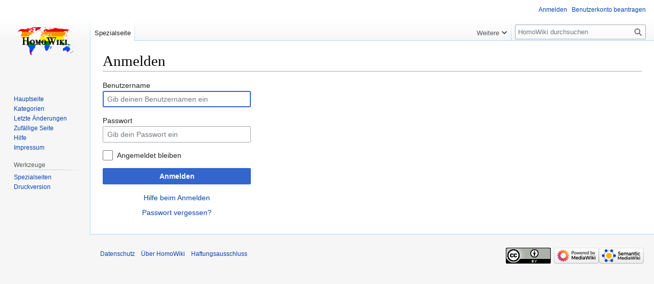

--- FILE ---
content_type: text/css; charset=utf-8
request_url: https://www.homowiki.de/load.php?lang=de&modules=codex-styles%7Cext.visualEditor.desktopArticleTarget.noscript%7Cmediawiki.htmlform.styles%7Cmediawiki.special.userlogin.common.styles%7Cmediawiki.special.userlogin.login.styles%7Cskins.vector.styles.legacy&only=styles&skin=vector
body_size: 17138
content:
.cdx-icon{color:#202122;display:inline-flex;align-items:center;justify-content:center;vertical-align:text-bottom}.cdx-icon svg{fill:currentcolor;width:100%;height:100%}.cdx-icon--x-small{min-width:12px;min-height:12px;width:.8571429em;height:.8571429em}.cdx-icon--small{min-width:16px;min-height:16px;width:1.1428571em;height:1.1428571em}.cdx-icon--medium{min-width:20px;min-height:20px;width:1.4285714em;height:1.4285714em}.cdx-icon--flipped svg{transform:scaleX(-1)}.cdx-button{box-sizing:border-box;min-width:32px;min-height:32px;max-width:32em;margin:0;border-width:1px;border-style:solid;border-radius:2px;padding-right:11px;padding-left:11px;font-family:inherit;font-size:inherit;font-weight:700;overflow:hidden;text-overflow:ellipsis;white-space:nowrap;text-transform:none;transition-property:background-color,color,border-color,box-shadow;transition-duration:.1s}.cdx-button--size-large{min-width:44px;min-height:44px;padding-right:15px;padding-left:15px}.cdx-button--icon-only{padding-right:5px;padding-left:5px}.cdx-button--icon-only.cdx-button--size-large{padding-right:11px;padding-left:11px}.cdx-button::-moz-focus-inner{border:0;padding:0}.cdx-button .cdx-button__icon,.cdx-button .cdx-icon{vertical-align:middle}.cdx-button .cdx-icon{color:inherit}.cdx-button--fake-button{display:inline-flex;align-items:center;justify-content:center}.cdx-button--fake-button,.cdx-button--fake-button:hover,.cdx-button--fake-button:focus{text-decoration:none}.cdx-button--fake-button:not(.cdx-button--icon-only) .cdx-button__icon{margin-right:4px}.cdx-button:enabled,.cdx-button.cdx-button--fake-button--enabled{background-color:#f8f9fa;color:#202122;border-color:#a2a9b1}@supports ((-webkit-mask-image:none) or (mask-image:none)){.cdx-button:enabled .cdx-button__icon,.cdx-button.cdx-button--fake-button--enabled .cdx-button__icon{background-color:#202122}}.cdx-button:enabled:hover,.cdx-button.cdx-button--fake-button--enabled:hover{background-color:#fff;color:#404244;cursor:pointer}@supports ((-webkit-mask-image:none) or (mask-image:none)){.cdx-button:enabled:hover .cdx-button__icon,.cdx-button.cdx-button--fake-button--enabled:hover .cdx-button__icon{background-color:#404244}}.cdx-button:enabled:active,.cdx-button.cdx-button--fake-button--enabled:active,.cdx-button:enabled.cdx-button--is-active,.cdx-button.cdx-button--fake-button--enabled.cdx-button--is-active{background-color:#eaecf0;color:#000;border-color:#72777d}@supports ((-webkit-mask-image:none) or (mask-image:none)){.cdx-button:enabled:active .cdx-button__icon,.cdx-button.cdx-button--fake-button--enabled:active .cdx-button__icon,.cdx-button:enabled.cdx-button--is-active .cdx-button__icon,.cdx-button.cdx-button--fake-button--enabled.cdx-button--is-active .cdx-button__icon{background-color:#000}}.cdx-button:enabled:focus,.cdx-button.cdx-button--fake-button--enabled:focus{outline:1px solid transparent}.cdx-button:enabled:focus:not(:active):not(.cdx-button--is-active),.cdx-button.cdx-button--fake-button--enabled:focus:not(:active):not(.cdx-button--is-active){border-color:#36c;box-shadow:inset 0 0 0 1px #36c}.cdx-button:enabled.cdx-button--action-progressive,.cdx-button.cdx-button--fake-button--enabled.cdx-button--action-progressive{color:#36c}@supports ((-webkit-mask-image:none) or (mask-image:none)){.cdx-button:enabled.cdx-button--action-progressive .cdx-button__icon,.cdx-button.cdx-button--fake-button--enabled.cdx-button--action-progressive .cdx-button__icon{background-color:#36c}}.cdx-button:enabled.cdx-button--action-progressive:hover,.cdx-button.cdx-button--fake-button--enabled.cdx-button--action-progressive:hover{color:#447ff5;border-color:#447ff5}@supports ((-webkit-mask-image:none) or (mask-image:none)){.cdx-button:enabled.cdx-button--action-progressive:hover .cdx-button__icon,.cdx-button.cdx-button--fake-button--enabled.cdx-button--action-progressive:hover .cdx-button__icon{background-color:#447ff5}}.cdx-button:enabled.cdx-button--action-progressive:active,.cdx-button.cdx-button--fake-button--enabled.cdx-button--action-progressive:active,.cdx-button:enabled.cdx-button--action-progressive.cdx-button--is-active,.cdx-button.cdx-button--fake-button--enabled.cdx-button--action-progressive.cdx-button--is-active{background-color:#eaf3ff;color:#2a4b8d;border-color:#2a4b8d}@supports ((-webkit-mask-image:none) or (mask-image:none)){.cdx-button:enabled.cdx-button--action-progressive:active .cdx-button__icon,.cdx-button.cdx-button--fake-button--enabled.cdx-button--action-progressive:active .cdx-button__icon,.cdx-button:enabled.cdx-button--action-progressive.cdx-button--is-active .cdx-button__icon,.cdx-button.cdx-button--fake-button--enabled.cdx-button--action-progressive.cdx-button--is-active .cdx-button__icon{background-color:#2a4b8d}}.cdx-button:enabled.cdx-button--action-destructive,.cdx-button.cdx-button--fake-button--enabled.cdx-button--action-destructive{color:#d73333}@supports ((-webkit-mask-image:none) or (mask-image:none)){.cdx-button:enabled.cdx-button--action-destructive .cdx-button__icon,.cdx-button.cdx-button--fake-button--enabled.cdx-button--action-destructive .cdx-button__icon{background-color:#d73333}}.cdx-button:enabled.cdx-button--action-destructive:hover,.cdx-button.cdx-button--fake-button--enabled.cdx-button--action-destructive:hover{color:#ff4242;border-color:#ff4242}@supports ((-webkit-mask-image:none) or (mask-image:none)){.cdx-button:enabled.cdx-button--action-destructive:hover .cdx-button__icon,.cdx-button.cdx-button--fake-button--enabled.cdx-button--action-destructive:hover .cdx-button__icon{background-color:#ff4242}}.cdx-button:enabled.cdx-button--action-destructive:active,.cdx-button.cdx-button--fake-button--enabled.cdx-button--action-destructive:active,.cdx-button:enabled.cdx-button--action-destructive.cdx-button--is-active,.cdx-button.cdx-button--fake-button--enabled.cdx-button--action-destructive.cdx-button--is-active{background-color:#fee7e6;color:#b32424;border-color:#b32424}@supports ((-webkit-mask-image:none) or (mask-image:none)){.cdx-button:enabled.cdx-button--action-destructive:active .cdx-button__icon,.cdx-button.cdx-button--fake-button--enabled.cdx-button--action-destructive:active .cdx-button__icon,.cdx-button:enabled.cdx-button--action-destructive.cdx-button--is-active .cdx-button__icon,.cdx-button.cdx-button--fake-button--enabled.cdx-button--action-destructive.cdx-button--is-active .cdx-button__icon{background-color:#b32424}}.cdx-button:enabled.cdx-button--action-destructive:focus:not(:active):not(.cdx-button--is-active),.cdx-button.cdx-button--fake-button--enabled.cdx-button--action-destructive:focus:not(:active):not(.cdx-button--is-active){border-color:#d73333;box-shadow:inset 0 0 0 1px #d73333}.cdx-button:enabled.cdx-button--weight-primary.cdx-button--action-progressive,.cdx-button.cdx-button--fake-button--enabled.cdx-button--weight-primary.cdx-button--action-progressive{background-color:#36c;color:#fff;border-color:#36c}@supports ((-webkit-mask-image:none) or (mask-image:none)){.cdx-button:enabled.cdx-button--weight-primary.cdx-button--action-progressive .cdx-button__icon,.cdx-button.cdx-button--fake-button--enabled.cdx-button--weight-primary.cdx-button--action-progressive .cdx-button__icon{background-color:#fff}}.cdx-button:enabled.cdx-button--weight-primary.cdx-button--action-progressive:hover,.cdx-button.cdx-button--fake-button--enabled.cdx-button--weight-primary.cdx-button--action-progressive:hover{background-color:#447ff5;border-color:#447ff5}@supports ((-webkit-mask-image:none) or (mask-image:none)){.cdx-button:enabled.cdx-button--weight-primary.cdx-button--action-progressive:hover .cdx-button__icon,.cdx-button.cdx-button--fake-button--enabled.cdx-button--weight-primary.cdx-button--action-progressive:hover .cdx-button__icon{background-color:#fff}}.cdx-button:enabled.cdx-button--weight-primary.cdx-button--action-progressive:active,.cdx-button.cdx-button--fake-button--enabled.cdx-button--weight-primary.cdx-button--action-progressive:active,.cdx-button:enabled.cdx-button--weight-primary.cdx-button--action-progressive.cdx-button--is-active,.cdx-button.cdx-button--fake-button--enabled.cdx-button--weight-primary.cdx-button--action-progressive.cdx-button--is-active{background-color:#2a4b8d;border-color:#2a4b8d}@supports ((-webkit-mask-image:none) or (mask-image:none)){.cdx-button:enabled.cdx-button--weight-primary.cdx-button--action-progressive:active .cdx-button__icon,.cdx-button.cdx-button--fake-button--enabled.cdx-button--weight-primary.cdx-button--action-progressive:active .cdx-button__icon,.cdx-button:enabled.cdx-button--weight-primary.cdx-button--action-progressive.cdx-button--is-active .cdx-button__icon,.cdx-button.cdx-button--fake-button--enabled.cdx-button--weight-primary.cdx-button--action-progressive.cdx-button--is-active .cdx-button__icon{background-color:#fff}}.cdx-button:enabled.cdx-button--weight-primary.cdx-button--action-progressive:focus:not(:active):not(.cdx-button--is-active),.cdx-button.cdx-button--fake-button--enabled.cdx-button--weight-primary.cdx-button--action-progressive:focus:not(:active):not(.cdx-button--is-active){border-color:#36c;box-shadow:inset 0 0 0 1px #36c,inset 0 0 0 2px #fff}.cdx-button:enabled.cdx-button--weight-primary.cdx-button--action-destructive,.cdx-button.cdx-button--fake-button--enabled.cdx-button--weight-primary.cdx-button--action-destructive{background-color:#d73333;color:#fff;border-color:#d73333}@supports ((-webkit-mask-image:none) or (mask-image:none)){.cdx-button:enabled.cdx-button--weight-primary.cdx-button--action-destructive .cdx-button__icon,.cdx-button.cdx-button--fake-button--enabled.cdx-button--weight-primary.cdx-button--action-destructive .cdx-button__icon{background-color:#fff}}.cdx-button:enabled.cdx-button--weight-primary.cdx-button--action-destructive:hover,.cdx-button.cdx-button--fake-button--enabled.cdx-button--weight-primary.cdx-button--action-destructive:hover{background-color:#ff4242;border-color:#ff4242}@supports ((-webkit-mask-image:none) or (mask-image:none)){.cdx-button:enabled.cdx-button--weight-primary.cdx-button--action-destructive:hover .cdx-button__icon,.cdx-button.cdx-button--fake-button--enabled.cdx-button--weight-primary.cdx-button--action-destructive:hover .cdx-button__icon{background-color:#fff}}.cdx-button:enabled.cdx-button--weight-primary.cdx-button--action-destructive:active,.cdx-button.cdx-button--fake-button--enabled.cdx-button--weight-primary.cdx-button--action-destructive:active,.cdx-button:enabled.cdx-button--weight-primary.cdx-button--action-destructive.cdx-button--is-active,.cdx-button.cdx-button--fake-button--enabled.cdx-button--weight-primary.cdx-button--action-destructive.cdx-button--is-active{background-color:#b32424;border-color:#b32424}@supports ((-webkit-mask-image:none) or (mask-image:none)){.cdx-button:enabled.cdx-button--weight-primary.cdx-button--action-destructive:active .cdx-button__icon,.cdx-button.cdx-button--fake-button--enabled.cdx-button--weight-primary.cdx-button--action-destructive:active .cdx-button__icon,.cdx-button:enabled.cdx-button--weight-primary.cdx-button--action-destructive.cdx-button--is-active .cdx-button__icon,.cdx-button.cdx-button--fake-button--enabled.cdx-button--weight-primary.cdx-button--action-destructive.cdx-button--is-active .cdx-button__icon{background-color:#fff}}.cdx-button:enabled.cdx-button--weight-primary.cdx-button--action-destructive:focus:not(:active):not(.cdx-button--is-active),.cdx-button.cdx-button--fake-button--enabled.cdx-button--weight-primary.cdx-button--action-destructive:focus:not(:active):not(.cdx-button--is-active){border-color:#d73333;box-shadow:inset 0 0 0 1px #d73333,inset 0 0 0 2px #fff}.cdx-button:enabled.cdx-button--weight-quiet,.cdx-button.cdx-button--fake-button--enabled.cdx-button--weight-quiet{background-color:rgba(255,255,255,0);border-color:transparent}.cdx-button:enabled.cdx-button--weight-quiet:hover,.cdx-button.cdx-button--fake-button--enabled.cdx-button--weight-quiet:hover{background-color:rgba(0,24,73,.027)}.cdx-button:enabled.cdx-button--weight-quiet:active,.cdx-button.cdx-button--fake-button--enabled.cdx-button--weight-quiet:active,.cdx-button:enabled.cdx-button--weight-quiet.cdx-button--is-active,.cdx-button.cdx-button--fake-button--enabled.cdx-button--weight-quiet.cdx-button--is-active{background-color:rgba(0,24,73,.082);color:#000;border-color:#72777d}@supports ((-webkit-mask-image:none) or (mask-image:none)){.cdx-button:enabled.cdx-button--weight-quiet:active .cdx-button__icon,.cdx-button.cdx-button--fake-button--enabled.cdx-button--weight-quiet:active .cdx-button__icon,.cdx-button:enabled.cdx-button--weight-quiet.cdx-button--is-active .cdx-button__icon,.cdx-button.cdx-button--fake-button--enabled.cdx-button--weight-quiet.cdx-button--is-active .cdx-button__icon{background-color:#000}}.cdx-button:enabled.cdx-button--weight-quiet.cdx-button--action-progressive,.cdx-button.cdx-button--fake-button--enabled.cdx-button--weight-quiet.cdx-button--action-progressive{color:#36c}@supports ((-webkit-mask-image:none) or (mask-image:none)){.cdx-button:enabled.cdx-button--weight-quiet.cdx-button--action-progressive .cdx-button__icon,.cdx-button.cdx-button--fake-button--enabled.cdx-button--weight-quiet.cdx-button--action-progressive .cdx-button__icon{background-color:#36c}}.cdx-button:enabled.cdx-button--weight-quiet.cdx-button--action-progressive:hover,.cdx-button.cdx-button--fake-button--enabled.cdx-button--weight-quiet.cdx-button--action-progressive:hover{background-color:#eaf3ff;color:#447ff5}@supports ((-webkit-mask-image:none) or (mask-image:none)){.cdx-button:enabled.cdx-button--weight-quiet.cdx-button--action-progressive:hover .cdx-button__icon,.cdx-button.cdx-button--fake-button--enabled.cdx-button--weight-quiet.cdx-button--action-progressive:hover .cdx-button__icon{background-color:#447ff5}}.cdx-button:enabled.cdx-button--weight-quiet.cdx-button--action-progressive:active,.cdx-button.cdx-button--fake-button--enabled.cdx-button--weight-quiet.cdx-button--action-progressive:active,.cdx-button:enabled.cdx-button--weight-quiet.cdx-button--action-progressive.cdx-button--is-active,.cdx-button.cdx-button--fake-button--enabled.cdx-button--weight-quiet.cdx-button--action-progressive.cdx-button--is-active{background-color:#2a4b8d;color:#fff;border-color:#2a4b8d}@supports ((-webkit-mask-image:none) or (mask-image:none)){.cdx-button:enabled.cdx-button--weight-quiet.cdx-button--action-progressive:active .cdx-button__icon,.cdx-button.cdx-button--fake-button--enabled.cdx-button--weight-quiet.cdx-button--action-progressive:active .cdx-button__icon,.cdx-button:enabled.cdx-button--weight-quiet.cdx-button--action-progressive.cdx-button--is-active .cdx-button__icon,.cdx-button.cdx-button--fake-button--enabled.cdx-button--weight-quiet.cdx-button--action-progressive.cdx-button--is-active .cdx-button__icon{background-color:#fff}}.cdx-button:enabled.cdx-button--weight-quiet.cdx-button--action-destructive,.cdx-button.cdx-button--fake-button--enabled.cdx-button--weight-quiet.cdx-button--action-destructive{color:#d73333}@supports ((-webkit-mask-image:none) or (mask-image:none)){.cdx-button:enabled.cdx-button--weight-quiet.cdx-button--action-destructive .cdx-button__icon,.cdx-button.cdx-button--fake-button--enabled.cdx-button--weight-quiet.cdx-button--action-destructive .cdx-button__icon{background-color:#d73333}}.cdx-button:enabled.cdx-button--weight-quiet.cdx-button--action-destructive:hover,.cdx-button.cdx-button--fake-button--enabled.cdx-button--weight-quiet.cdx-button--action-destructive:hover{background-color:#fee7e6;color:#ff4242}@supports ((-webkit-mask-image:none) or (mask-image:none)){.cdx-button:enabled.cdx-button--weight-quiet.cdx-button--action-destructive:hover .cdx-button__icon,.cdx-button.cdx-button--fake-button--enabled.cdx-button--weight-quiet.cdx-button--action-destructive:hover .cdx-button__icon{background-color:#ff4242}}.cdx-button:enabled.cdx-button--weight-quiet.cdx-button--action-destructive:active,.cdx-button.cdx-button--fake-button--enabled.cdx-button--weight-quiet.cdx-button--action-destructive:active,.cdx-button:enabled.cdx-button--weight-quiet.cdx-button--action-destructive.cdx-button--is-active,.cdx-button.cdx-button--fake-button--enabled.cdx-button--weight-quiet.cdx-button--action-destructive.cdx-button--is-active{background-color:#b32424;color:#fff;border-color:#b32424}@supports ((-webkit-mask-image:none) or (mask-image:none)){.cdx-button:enabled.cdx-button--weight-quiet.cdx-button--action-destructive:active .cdx-button__icon,.cdx-button.cdx-button--fake-button--enabled.cdx-button--weight-quiet.cdx-button--action-destructive:active .cdx-button__icon,.cdx-button:enabled.cdx-button--weight-quiet.cdx-button--action-destructive.cdx-button--is-active .cdx-button__icon,.cdx-button.cdx-button--fake-button--enabled.cdx-button--weight-quiet.cdx-button--action-destructive.cdx-button--is-active .cdx-button__icon{background-color:#fff}}.cdx-button:enabled.cdx-button--weight-quiet.cdx-button--action-destructive:focus:not(:active):not(.cdx-button--is-active),.cdx-button.cdx-button--fake-button--enabled.cdx-button--weight-quiet.cdx-button--action-destructive:focus:not(:active):not(.cdx-button--is-active){border-color:#d73333;box-shadow:inset 0 0 0 1px #d73333}.cdx-button:disabled,.cdx-button.cdx-button--fake-button--disabled{background-color:#c8ccd1;color:#fff;border-color:transparent}@supports ((-webkit-mask-image:none) or (mask-image:none)){.cdx-button:disabled .cdx-button__icon,.cdx-button.cdx-button--fake-button--disabled .cdx-button__icon{background-color:#fff}}.cdx-button:disabled.cdx-button--weight-quiet,.cdx-button.cdx-button--fake-button--disabled.cdx-button--weight-quiet{background-color:rgba(255,255,255,0);color:#72777d}@supports ((-webkit-mask-image:none) or (mask-image:none)){.cdx-button:disabled.cdx-button--weight-quiet .cdx-button__icon,.cdx-button.cdx-button--fake-button--disabled.cdx-button--weight-quiet .cdx-button__icon{background-color:#72777d}}.cdx-accordion{position:relative}.cdx-accordion:after{content:"";background-color:#c8ccd1;opacity:1;position:absolute;right:0;left:0;height:1px}.cdx-accordion .cdx-accordion__header{position:relative;margin-top:0;margin-bottom:0;border-top:0;padding-top:0;padding-bottom:0;transition-property:background-color,color,border-color,box-shadow;transition-duration:.25s;transition-timing-function:ease}.cdx-accordion .cdx-accordion__header:hover{background-color:#eaecf0;cursor:pointer}.cdx-accordion .cdx-accordion__header:focus{position:relative;outline:solid 2px #36c}.cdx-accordion .cdx-accordion__header:focus:not(:focus-visible){outline:1px solid transparent}.cdx-accordion__content{padding:8px 12px 12px;font-size:14px}.cdx-accordion__toggle{width:100%;max-width:unset;padding:12px;font-size:14px;word-break:break-word;text-align:left;white-space:normal}.cdx-accordion__toggle__title{display:flex;gap:8px;line-height:1.375;pointer-events:none}.cdx-accordion__toggle__title-icon{height:1.375em;transition-property:background-color,border-color,transform;transition-duration:.25s;transition-timing-function:ease}.cdx-accordion__toggle__description{color:#54595d;display:flex;padding-left:24px;font-weight:400;line-height:1.375;pointer-events:none}.cdx-accordion__toggle[aria-expanded=true] .cdx-accordion__toggle__title-icon{transform:rotate(-180deg)}.cdx-accordion--has-icon .cdx-accordion__toggle__title-text{padding-right:calc(1.4285714em + 6px + 8px)}.cdx-accordion__action{display:flex;align-items:center;position:absolute;top:0;right:0;height:calc(1.375em + 26px);padding-right:12px;padding-left:12px;font-size:14px}.cdx-accordion__action:hover{background-color:unset}.cdx-button-group{position:relative;z-index:0;width:-webkit-fit-content;width:-moz-fit-content;width:fit-content;border-radius:2px;padding-top:1px;padding-left:1px;overflow:hidden}.cdx-button-group .cdx-button{position:relative;z-index:1;margin-top:-1px;margin-left:-1px;border-radius:0}.cdx-button-group .cdx-button:enabled:active,.cdx-button-group .cdx-button:enabled:focus{z-index:3}.cdx-button-group .cdx-button:disabled{z-index:0;box-shadow:0 -1px #fff,-1px 0 #fff}.cdx-thumbnail{display:inline-flex}.cdx-thumbnail__placeholder,.cdx-thumbnail__image{background-position:center;background-repeat:no-repeat;background-size:cover;flex-shrink:0;box-sizing:border-box;min-width:40px;min-height:40px;width:2.8571429em;height:2.8571429em;border:1px solid #c8ccd1;border-radius:2px}.cdx-thumbnail__image{display:inline-block}.cdx-thumbnail__image-enter-active{transition-property:opacity;transition-duration:.1s}.cdx-thumbnail__image-enter-from{opacity:0}.cdx-thumbnail__placeholder{background-color:#f8f9fa;display:inline-flex;align-items:center;justify-content:center}.cdx-thumbnail__placeholder__icon{background-position:center;background-repeat:no-repeat;background-size:max(1.4285714em,20px);min-width:20px;min-height:20px;width:1.4285714em;height:1.4285714em;display:inline-block;vertical-align:text-bottom;background-image:url("data:image/svg+xml;utf8,<svg xmlns=\"http://www.w3.org/2000/svg\" xmlns:xlink=\"http://www.w3.org/1999/xlink\" width=\"20\" height=\"20\" viewBox=\"0 0 20 20\" fill=\"%2372777d\"><path d=\"M19 3H1v14h18zM3 14l3.5-4.5 2.5 3L12.5 8l4.5 6z\"/><path d=\"M19 5H1V3h18zm0 12H1v-2h18z\"/></svg>")}.cdx-thumbnail__placeholder__icon--vue{color:#72777d}.cdx-card{background-color:#fff;display:flex;align-items:flex-start;position:relative;border:1px solid #a2a9b1;border-radius:2px;padding:12px}.cdx-card--is-link{transition-property:background-color,color,border-color,box-shadow;transition-duration:.1s}.cdx-card--is-link,.cdx-card--is-link:hover,.cdx-card--is-link:focus{text-decoration:none}.cdx-card--is-link:hover{border-color:#72777d}.cdx-card--is-link:focus{border-color:#36c;box-shadow:inset 0 0 0 1px #36c,inset 0 0 0 2px #fff;outline:1px solid transparent}.cdx-card--title-only{align-items:center}.cdx-card__text{display:flex;flex-direction:column;line-height:1.5714285;word-wrap:break-word;-webkit-hyphens:auto;-ms-hyphens:auto;hyphens:auto}.cdx-card__text__title{color:#202122;font-weight:700;line-height:1.4285714}.cdx-card__text__description,.cdx-card__text__supporting-text,.cdx-card__text__description .cdx-icon,.cdx-card__text__supporting-text .cdx-icon{color:#54595d}.cdx-card__text__description{margin-top:4px}.cdx-card__text__supporting-text{margin-top:8px;font-size:1em}.cdx-card__thumbnail{margin-right:12px}.cdx-card__thumbnail .cdx-thumbnail__placeholder,.cdx-card__thumbnail .cdx-thumbnail__image{width:3.4285714em;height:3.4285714em}.cdx-card__icon{color:inherit;margin-right:12px}.cdx-label{display:flex;flex-direction:column;line-height:1.375}.cdx-label__label__icon{margin-right:4px}.cdx-label__label__text{font-weight:700}legend.cdx-label{padding:0}fieldset label.cdx-label__label .cdx-label__label__text{font-weight:400}.cdx-label:not(.cdx-label--disabled) .cdx-label__label__optional-flag,.cdx-label:not(.cdx-label--disabled) .cdx-label__description{color:#54595d}.cdx-label--disabled,.cdx-label--disabled .cdx-label__label__icon{color:#72777d}.cdx-label--visually-hidden{display:block;clip:rect(1px,1px,1px,1px);position:absolute!important;width:1px;height:1px;margin:-1px;border:0;padding:0;overflow:hidden}.cdx-label:not(.cdx-label--visually-hidden){padding-bottom:8px}@media screen and (min-width:640px){.cdx-label:not(.cdx-label--visually-hidden){padding-bottom:4px}}.cdx-checkbox{position:relative}.cdx-checkbox:not(.cdx-checkbox--inline){display:flex;margin-bottom:12px}.cdx-checkbox:not(.cdx-checkbox--inline):last-child{margin-bottom:0}.cdx-checkbox--inline{display:inline-flex;margin-right:16px;white-space:nowrap}.cdx-checkbox--inline:last-child{margin-right:0}.cdx-checkbox__label{display:inline-flex;position:relative;z-index:0;padding-left:calc(1.4285714em + 8px);line-height:1.4285714}.cdx-checkbox .cdx-label{padding-bottom:0}.cdx-checkbox .cdx-label__label__text{font-weight:400}.cdx-checkbox--inline .cdx-checkbox__label{display:inline}.cdx-checkbox__icon{background-color:#fff;position:absolute;left:0;box-sizing:border-box;min-width:20px;min-height:20px;width:1.4285714em;height:1.4285714em;border-width:1px;border-style:solid;transition-property:background-color,color,border-color,box-shadow;transition-duration:.1s}.cdx-checkbox__input{opacity:0;position:absolute;left:0;z-index:1;min-width:20px;min-height:20px;width:1.4285714em;height:1.4285714em;margin:0;font-size:inherit;cursor:inherit}.cdx-checkbox:hover>.cdx-checkbox__input:enabled,.cdx-checkbox:hover>.cdx-checkbox__input:enabled~.cdx-label .cdx-label__label,.cdx-checkbox:hover>.cdx-checkbox__input:enabled~.cdx-checkbox__label:not(.cdx-label){cursor:pointer}.cdx-checkbox__icon{background-size:0 0;border-radius:2px}.cdx-checkbox__input:indeterminate+.cdx-checkbox__icon:before{content:" ";background-color:#fff;position:absolute;top:calc(50% - .5px);right:3px;left:3px;height:2px}.cdx-checkbox__input:checked:not(:indeterminate)+.cdx-checkbox__icon:before{content:" ";background-image:url("data:image/svg+xml;utf8,<svg xmlns=\"http://www.w3.org/2000/svg\" width=\"20\" height=\"20\" viewBox=\"0 0 20 20\"><path fill=\"%23fff\" d=\"M7 14.17L2.83 10l-1.41 1.41L7 17 19 5l-1.41-1.42z\"/></svg>");background-position:center;background-repeat:no-repeat;background-size:1.1428571em 1.1428571em;position:absolute;width:100%;height:100%}.cdx-checkbox__input:enabled+.cdx-checkbox__icon{border-color:#72777d}.cdx-checkbox__input:enabled:hover+.cdx-checkbox__icon{border-color:#447ff5}.cdx-checkbox__input:enabled:active+.cdx-checkbox__icon{background-color:#2a4b8d;border-color:#2a4b8d}.cdx-checkbox__input:enabled:focus:not(:active)+.cdx-checkbox__icon{border-color:#36c;box-shadow:inset 0 0 0 1px #36c;outline:1px solid transparent}.cdx-checkbox__input:enabled:checked+.cdx-checkbox__icon,.cdx-checkbox__input:enabled:indeterminate+.cdx-checkbox__icon{background-color:#36c;border-color:#36c}.cdx-checkbox__input:enabled:checked:hover+.cdx-checkbox__icon,.cdx-checkbox__input:enabled:indeterminate:hover+.cdx-checkbox__icon{background-color:#447ff5;border-color:#447ff5}.cdx-checkbox__input:enabled:checked:active+.cdx-checkbox__icon,.cdx-checkbox__input:enabled:indeterminate:active+.cdx-checkbox__icon{background-color:#2a4b8d;border-color:#2a4b8d}.cdx-checkbox__input:enabled:checked:focus:not(:active):not(:hover)+.cdx-checkbox__icon,.cdx-checkbox__input:enabled:indeterminate:focus:not(:active):not(:hover)+.cdx-checkbox__icon{background-color:#36c;border-color:#36c}.cdx-checkbox__input:enabled:checked:focus:not(:active)+.cdx-checkbox__icon,.cdx-checkbox__input:enabled:indeterminate:focus:not(:active)+.cdx-checkbox__icon{box-shadow:inset 0 0 0 1px #36c,inset 0 0 0 2px #fff}.cdx-checkbox--status-error .cdx-checkbox__input:enabled+.cdx-checkbox__icon{border-color:#b32424}.cdx-checkbox--status-error .cdx-checkbox__input:enabled:hover+.cdx-checkbox__icon{border-color:#ff4242}.cdx-checkbox--status-error .cdx-checkbox__input:enabled:active+.cdx-checkbox__icon{background-color:#b32424;border-color:transparent}.cdx-checkbox--status-error .cdx-checkbox__input:enabled:focus+.cdx-checkbox__icon{border-color:#36c}.cdx-checkbox--status-error .cdx-checkbox__input:enabled:checked+.cdx-checkbox__icon,.cdx-checkbox--status-error .cdx-checkbox__input:enabled:indeterminate+.cdx-checkbox__icon{background-color:#d73333;border-color:transparent}.cdx-checkbox--status-error .cdx-checkbox__input:enabled:checked:hover+.cdx-checkbox__icon,.cdx-checkbox--status-error .cdx-checkbox__input:enabled:indeterminate:hover+.cdx-checkbox__icon{background-color:#ff4242;border-color:#ff4242}.cdx-checkbox--status-error .cdx-checkbox__input:enabled:checked:active+.cdx-checkbox__icon,.cdx-checkbox--status-error .cdx-checkbox__input:enabled:indeterminate:active+.cdx-checkbox__icon{background-color:#b32424;border-color:transparent}.cdx-checkbox--status-error .cdx-checkbox__input:enabled:checked:focus:not(:active)+.cdx-checkbox__icon,.cdx-checkbox--status-error .cdx-checkbox__input:enabled:indeterminate:focus:not(:active)+.cdx-checkbox__icon{background-color:#d73333;border-color:#36c}.cdx-checkbox__input:disabled+.cdx-checkbox__icon{background-color:#c8ccd1;border-color:#c8ccd1}.cdx-checkbox__input:disabled~.cdx-checkbox__label{color:#72777d}.cdx-input-chip{background-color:#f8f9fa;color:#202122;display:inline-flex;align-items:center;justify-content:center;gap:4px;max-width:36.5714286em;border:1px solid #c8ccd1;border-radius:9999px;padding:0 0 0 8px;font-size:1em;line-height:1.5714285}.cdx-input-chip:not(.cdx-input-chip--disabled){transition-property:background-color,color,border-color,box-shadow;transition-duration:.25s}.cdx-input-chip:not(.cdx-input-chip--disabled):hover{background-color:#fff;cursor:pointer}.cdx-input-chip:not(.cdx-input-chip--disabled):focus{outline:1px solid transparent}.cdx-input-chip:not(.cdx-input-chip--disabled):active{background-color:#eaecf0;border-color:#72777d}.cdx-input-chip:not(.cdx-input-chip--disabled):focus:not(:active){border-color:#36c;box-shadow:inset 0 0 0 1px #36c}.cdx-input-chip--disabled{background-color:#c8ccd1;color:#fff;border-color:transparent}.cdx-input-chip--disabled .cdx-icon{color:#fff}.cdx-input-chip__text{overflow:hidden;text-overflow:ellipsis;white-space:nowrap}.cdx-input-chip__button{min-width:20px;min-height:20px;margin-right:1px;border-radius:9999px;padding-right:2px;padding-left:2px;font-size:.8571429em}.cdx-chip-input__chips,.cdx-chip-input__separate-input{box-sizing:border-box;min-width:256px;min-height:32px;border-width:1px;border-style:solid;border-radius:2px;padding:3px 8px;line-height:1.4285714}.cdx-chip-input__chips{display:flex;flex:1 auto;flex-flow:wrap;gap:8px}.cdx-chip-input__input{flex-grow:inherit;border:0;font-family:inherit;font-size:inherit;line-height:1}.cdx-chip-input__input:focus{outline:1px solid transparent}.cdx-chip-input__input::-webkit-input-placeholder{color:#72777d;opacity:1}.cdx-chip-input__input::placeholder{color:#72777d;opacity:1}.cdx-chip-input--has-separate-input .cdx-chip-input__chips{margin-bottom:-1px;border-bottom-left-radius:0;border-bottom-right-radius:0}.cdx-chip-input--has-separate-input .cdx-chip-input__separate-input{border-top-left-radius:0;border-top-right-radius:0}.cdx-chip-input:not(.cdx-chip-input--disabled) .cdx-chip-input__chips,.cdx-chip-input:not(.cdx-chip-input--disabled) .cdx-chip-input__separate-input{border-color:#a2a9b1;box-shadow:inset 0 0 0 1px transparent;transition-property:background-color,color,border-color,box-shadow;transition-duration:.25s}.cdx-chip-input:not(.cdx-chip-input--disabled) .cdx-chip-input__chips .cdx-chip-input__input,.cdx-chip-input:not(.cdx-chip-input--disabled) .cdx-chip-input__separate-input .cdx-chip-input__input{background-color:#fff}.cdx-chip-input:not(.cdx-chip-input--disabled) .cdx-chip-input__separate-input{background-color:#fff}.cdx-chip-input:not(.cdx-chip-input--disabled):not(.cdx-chip-input--has-separate-input) .cdx-chip-input__chips{background-color:#fff}.cdx-chip-input:not(.cdx-chip-input--disabled).cdx-chip-input--has-separate-input .cdx-chip-input__chips{background-color:#f8f9fa}.cdx-chip-input:not(.cdx-chip-input--disabled):not(.cdx-chip-input--has-separate-input) .cdx-chip-input__chips:hover,.cdx-chip-input:not(.cdx-chip-input--disabled).cdx-chip-input--has-separate-input .cdx-chip-input__separate-input:hover{border-color:#72777d}.cdx-chip-input:not(.cdx-chip-input--disabled).cdx-chip-input--status-error:not(.cdx-chip-input--has-separate-input) .cdx-chip-input__chips,.cdx-chip-input:not(.cdx-chip-input--disabled).cdx-chip-input--status-error.cdx-chip-input--has-separate-input .cdx-chip-input__separate-input{border-color:#b32424}.cdx-chip-input:not(.cdx-chip-input--disabled).cdx-chip-input--focused:not(.cdx-chip-input--has-separate-input) .cdx-chip-input__chips,.cdx-chip-input:not(.cdx-chip-input--disabled).cdx-chip-input--focused.cdx-chip-input--has-separate-input .cdx-chip-input__separate-input{border-color:#36c;box-shadow:inset 0 0 0 1px #36c;outline:1px solid transparent}.cdx-chip-input:not(.cdx-chip-input--disabled).cdx-chip-input--status-error.cdx-chip-input:not(.cdx-chip-input--disabled):not(.cdx-chip-input--focused):not(.cdx-chip-input--has-separate-input) .cdx-chip-input__chips,.cdx-chip-input:not(.cdx-chip-input--disabled).cdx-chip-input--status-error.cdx-chip-input:not(.cdx-chip-input--disabled):not(.cdx-chip-input--focused).cdx-chip-input--has-separate-input .cdx-chip-input__separate-input{color:#d73333}.cdx-chip-input--disabled .cdx-chip-input__chips,.cdx-chip-input--disabled .cdx-chip-input__separate-input{background-color:#eaecf0;border-color:#c8ccd1}.cdx-chip-input--disabled .cdx-chip-input__chips .cdx-chip-input__input,.cdx-chip-input--disabled .cdx-chip-input__separate-input .cdx-chip-input__input{color:#72777d;-webkit-text-fill-color:#72777d}.cdx-search-result-title{display:inline-block;font-weight:700}.cdx-search-result-title__match{font-weight:400}.cdx-menu-item{list-style:none;position:relative;padding:8px 12px;line-height:1.6;transition-property:background-color,color,border-color,box-shadow;transition-duration:.1s}.cdx-menu-item__content{display:flex;align-items:center;line-height:1.4285714;word-wrap:break-word;-webkit-hyphens:auto;-ms-hyphens:auto;hyphens:auto}.cdx-menu-item__content,.cdx-menu-item__content:hover{text-decoration:none}.cdx-menu-item--has-description .cdx-menu-item__content{align-items:flex-start}.cdx-menu-item__text__description{display:block}.cdx-menu-item__thumbnail{margin-right:8px}.cdx-menu-item__icon{color:inherit;margin-right:8px}.cdx-menu-item--bold-label .cdx-menu-item__text__label{font-weight:700}.cdx-menu-item--hide-description-overflow .cdx-menu-item__text{overflow:hidden}.cdx-menu-item--hide-description-overflow .cdx-menu-item__text__description{overflow:hidden;text-overflow:ellipsis;white-space:nowrap}.cdx-menu-item--enabled,.cdx-menu-item--enabled .cdx-menu-item__content{color:#202122}.cdx-menu-item--enabled .cdx-menu-item__text__supporting-text,.cdx-menu-item--enabled .cdx-menu-item__text__description{color:#54595d}.cdx-menu-item--enabled.cdx-menu-item--highlighted{background-color:#eaecf0;cursor:pointer}.cdx-menu-item--enabled.cdx-menu-item--active{background-color:#eaf3ff;color:#36c}.cdx-menu-item--enabled.cdx-menu-item--active .cdx-menu-item__content,.cdx-menu-item--enabled.cdx-menu-item--active .cdx-menu-item__text__description{color:#36c}.cdx-menu-item--enabled.cdx-menu-item--selected{background-color:#eaf3ff}.cdx-menu-item--enabled.cdx-menu-item--selected.cdx-menu-item--highlighted,.cdx-menu-item--enabled.cdx-menu-item--selected.cdx-menu-item--highlighted .cdx-menu-item__content,.cdx-menu-item--enabled.cdx-menu-item--selected.cdx-menu-item--highlighted .cdx-menu-item__text__description{color:#36c}.cdx-menu-item--disabled{color:#72777d;cursor:default}.cdx-menu-item--disabled .cdx-menu-item__text__description{color:#72777d}.cdx-progress-bar{box-sizing:border-box;overflow-x:hidden}.cdx-progress-bar__bar{width:33.33%;height:100%}.cdx-progress-bar:not(.cdx-progress-bar--inline){position:relative;z-index:1;height:1.1428571em;max-width:none;border:1px solid #a2a9b1;border-radius:9999px;box-shadow:0 2px 2px rgba(0,0,0,.2)}.cdx-progress-bar--inline{width:100%;height:.2857143em}.cdx-progress-bar:not(.cdx-progress-bar--disabled) .cdx-progress-bar__bar{background-color:#36c;animation-name:cdx-animation-progress-bar__bar;animation-duration:1.6s;animation-timing-function:linear;animation-iteration-count:infinite}.cdx-progress-bar:not(.cdx-progress-bar--disabled).cdx-progress-bar--block{background-color:#fff}.cdx-progress-bar--disabled .cdx-progress-bar__bar{background-color:#c8ccd1}.cdx-progress-bar--disabled:not(.cdx-progress-bar--inline){background-color:#eaecf0}@keyframes cdx-animation-progress-bar__bar{0%{transform:translate(-100%)}to{transform:translate(300%)}}.cdx-menu{background-color:#fff;position:absolute;left:0;z-index:50;box-sizing:border-box;width:100%;border:1px solid #a2a9b1;border-radius:0 0 2px 2px;box-shadow:0 2px 2px rgba(0,0,0,.2)}.cdx-menu__progress-bar{position:absolute;top:0}.cdx-menu__listbox{margin:0;padding:0}.cdx-menu--has-sticky-footer .cdx-menu-item:last-of-type{position:absolute;bottom:0;width:100%}.cdx-menu--has-footer .cdx-menu-item:last-of-type:not(:first-of-type){border-top:1px solid #c8ccd1}.cdx-text-input{position:relative;box-sizing:border-box;min-width:256px}.cdx-text-input__start-icon{position:absolute;top:50%;min-width:20px;min-height:20px;width:1.4285714em;height:1.4285714em;transition-property:color;transition-duration:.1s;left:9px;transform:translateY(-50%)}.cdx-text-input__icon.cdx-text-input__end-icon{min-width:16px;min-height:16px;width:1.1428571em;height:1.1428571em;background-position:center;background-repeat:no-repeat;background-size:max(1.1428571em,16px)}.cdx-text-input__clear-icon,.cdx-text-input__end-icon{position:absolute;top:50%;min-width:16px;min-height:16px;width:1.1428571em;height:1.1428571em;transition-property:color;transition-duration:.1s;right:9px;transform:translateY(-50%)}.cdx-text-input__clear-icon:hover{cursor:pointer}.cdx-text-input__end-icon+.cdx-text-input__clear-icon{right:calc(calc(8px * 2 + 1.1428571em) + 1px)}.cdx-text-input__input{display:block;box-sizing:border-box;min-height:32px;width:100%;margin:0;border-width:1px;border-style:solid;border-radius:2px;padding:4px 8px;font-family:inherit;font-size:inherit;line-height:1.4285714}.cdx-text-input__input:enabled{background-color:#fff;color:#202122;border-color:#a2a9b1;box-shadow:inset 0 0 0 1px transparent;transition-property:background-color,color,border-color,box-shadow;transition-duration:.25s}.cdx-text-input__input:enabled~.cdx-text-input__icon-vue{color:#72777d}.cdx-text-input__input:enabled~.cdx-text-input__icon{opacity:.51}.cdx-text-input__input:enabled:hover{border-color:#72777d}.cdx-text-input__input:enabled:focus~.cdx-text-input__icon-vue,.cdx-text-input__input:enabled.cdx-text-input__input--has-value~.cdx-text-input__icon-vue{color:#202122}.cdx-text-input__input:enabled:focus~.cdx-text-input__icon,.cdx-text-input__input:enabled.cdx-text-input__input--has-value~.cdx-text-input__icon{opacity:1}.cdx-text-input__input:enabled:focus{border-color:#36c;box-shadow:inset 0 0 0 1px #36c;outline:1px solid transparent}.cdx-text-input__input:enabled:read-only{background-color:#f8f9fa}.cdx-text-input__input:disabled{background-color:#eaecf0;color:#72777d;-webkit-text-fill-color:#72777d;border-color:#c8ccd1}.cdx-text-input__input:disabled~.cdx-text-input__icon-vue{color:#72777d;pointer-events:none}.cdx-text-input__input:disabled~.cdx-text-input__icon{opacity:.51}.cdx-text-input__input::-webkit-input-placeholder{color:#72777d;opacity:1}.cdx-text-input__input::placeholder{color:#72777d;opacity:1}.cdx-text-input__input::-ms-clear{display:none}.cdx-text-input__input[type=search]{-webkit-appearance:none;-moz-appearance:textfield}.cdx-text-input__input[type=search]::-webkit-search-decoration,.cdx-text-input__input[type=search]::-webkit-search-cancel-button{display:none}.cdx-text-input--has-start-icon .cdx-text-input__input{padding-left:calc(8px + 8px + 1.4285714em)}.cdx-text-input--has-end-icon .cdx-text-input__input,.cdx-text-input--clearable .cdx-text-input__input{padding-right:calc(8px + 8px + 1.1428571em)}.cdx-text-input--has-end-icon.cdx-text-input--clearable .cdx-text-input__input{padding-right:calc(8px + calc(8px * 2 + 1.1428571em) + 1.1428571em)}.cdx-text-input--status-error .cdx-text-input__input:enabled{border-color:#b32424}.cdx-text-input--status-error .cdx-text-input__input:enabled:focus{border-color:#36c}.cdx-combobox{display:inline-block;position:relative}.cdx-combobox__input-wrapper{display:flex}.cdx-combobox__input{flex:1 1 auto;min-width:224px}.cdx-combobox__input [aria-expanded=true],.cdx-combobox__input[aria-expanded=true]{border-bottom-left-radius:0;border-bottom-right-radius:0}.cdx-combobox__input .cdx-text-input__input{border-right-width:0;border-top-right-radius:0;border-bottom-right-radius:0}.cdx-combobox__expand-button{position:relative;border-top-left-radius:0;border-bottom-left-radius:0}.cdx-combobox__expand-icon{position:absolute;top:50%;min-width:12px;min-height:12px;width:.8571429em;height:.8571429em;transition-property:color;transition-duration:.1s;left:50%;transform:translate(-50%,-50%)}.cdx-combobox--expanded .cdx-combobox__expand-button{border-bottom-right-radius:0}.cdx-dialog .cdx-combobox{position:static}.cdx-dialog-backdrop{background-color:rgba(255,255,255,.65);display:flex;align-items:center;justify-content:center;position:fixed;top:0;left:0;z-index:400;min-height:100%;width:100vw;height:100vh;height:-webkit-fill-available}.cdx-dialog{background-color:#fff;display:flex;flex-direction:column;box-sizing:border-box;width:calc(100% - (1.1428571em * 2));max-width:36.5714286em;max-height:calc(100vh - 2.8571429em);border:1px solid #a2a9b1;border-radius:2px;box-shadow:0 2px 2px rgba(0,0,0,.2)}.cdx-dialog__header{padding:16px 24px}.cdx-dialog__header--default{display:flex;align-items:baseline;justify-content:flex-end;box-sizing:border-box;width:100%}.cdx-dialog__header__title-group{display:flex;flex-grow:1;flex-direction:column;gap:6px}.cdx-dialog__header .cdx-dialog__header__title{margin:0;border:0;padding:0;font-family:inherit;font-size:1.2857143em;font-weight:700;line-height:1.25}.cdx-dialog__header .cdx-dialog__header__subtitle{color:#54595d;margin:0;padding:0;font-size:1.1428571em;line-height:1.375}.cdx-dialog__header__close-button{margin-right:-8px}.cdx-dialog--dividers .cdx-dialog__header{border-bottom:1px solid #c8ccd1}.cdx-dialog__body{flex-grow:1;padding:16px 24px;overflow-y:auto}.cdx-dialog__body--no-header{padding-top:24px}.cdx-dialog__body--no-footer{padding-bottom:24px}.cdx-dialog__body>*:first-child{margin-top:0;padding-top:0}.cdx-dialog__body>*:last-child{margin-bottom:0;padding-bottom:0}.cdx-dialog__footer{padding:16px 24px 24px}.cdx-dialog__footer--default{display:flex;align-items:baseline;flex-wrap:wrap;justify-content:space-between;gap:8px}.cdx-dialog__footer .cdx-dialog__footer__text{color:#54595d;flex:1 0 auto;width:100%;margin:0;font-size:1em;line-height:1.5714285}.cdx-dialog__footer__actions{display:flex;flex-grow:1;gap:8px}.cdx-dialog--dividers .cdx-dialog__footer{border-top:1px solid #c8ccd1}.cdx-dialog--horizontal-actions .cdx-dialog__footer__actions{flex-direction:row-reverse}.cdx-dialog--vertical-actions .cdx-dialog__footer__actions{flex-direction:column;width:100%}.cdx-dialog--vertical-actions .cdx-dialog__footer .cdx-dialog__footer__primary-action,.cdx-dialog--vertical-actions .cdx-dialog__footer .cdx-dialog__footer__default-action{max-width:none}.cdx-dialog-focus-trap{position:absolute}.cdx-dialog-focus-trap:focus{outline:0}.cdx-dialog-fade-enter-active,.cdx-dialog-fade-leave-active{transition-property:opacity;transition-duration:.25s;transition-timing-function:ease}.cdx-dialog-fade-enter-from,.cdx-dialog-fade-leave-to{opacity:0}body.cdx-dialog-open{overflow:hidden}.cdx-message{background-color:#eaecf0;color:#202122;display:flex;align-items:flex-start;position:relative;border:1px solid #54595d;padding:16px}@media screen and (min-width:640px){.cdx-message{padding-right:24px;padding-left:24px}}.cdx-message .cdx-message__icon{background-position:center;background-repeat:no-repeat;background-size:max(1.4285714em,20px);min-width:20px;min-height:20px;width:1.4285714em;height:1.4285714em;display:inline-block;vertical-align:text-bottom;background-image:url("data:image/svg+xml;utf8,<svg xmlns=\"http://www.w3.org/2000/svg\" xmlns:xlink=\"http://www.w3.org/1999/xlink\" width=\"20\" height=\"20\" viewBox=\"0 0 20 20\" fill=\"%23202122\"><path d=\"M10 0C4.477 0 0 4.477 0 10s4.477 10 10 10 10-4.477 10-10S15.523 0 10 0zM9 5h2v2H9zm0 4h2v6H9z\"/></svg>")}.cdx-message .cdx-message__icon:lang(ar){background-image:url("data:image/svg+xml;utf8,<svg xmlns=\"http://www.w3.org/2000/svg\" xmlns:xlink=\"http://www.w3.org/1999/xlink\" width=\"20\" height=\"20\" viewBox=\"0 0 20 20\" fill=\"%23202122\"><path d=\"M8 19a1 1 0 001 1h2a1 1 0 001-1v-1H8zm9-12a7 7 0 10-12 4.9S7 14 7 15v1a1 1 0 001 1h4a1 1 0 001-1v-1c0-1 2-3.1 2-3.1A7 7 0 0017 7z\"/></svg>")}.cdx-message--warning{background-color:#fef6e7;border-color:#ac6600}.cdx-message--warning .cdx-message__icon{background-position:center;background-repeat:no-repeat;background-size:max(1.4285714em,20px);min-width:20px;min-height:20px;width:1.4285714em;height:1.4285714em;display:inline-block;vertical-align:text-bottom;background-image:url("data:image/svg+xml;utf8,<svg xmlns=\"http://www.w3.org/2000/svg\" xmlns:xlink=\"http://www.w3.org/1999/xlink\" width=\"20\" height=\"20\" viewBox=\"0 0 20 20\" fill=\"%23edab00\"><path d=\"M11.53 2.3A1.85 1.85 0 0010 1.21 1.85 1.85 0 008.48 2.3L.36 16.36C-.48 17.81.21 19 1.88 19h16.24c1.67 0 2.36-1.19 1.52-2.64zM11 16H9v-2h2zm0-4H9V6h2z\"/></svg>")}.cdx-message--warning .cdx-message__icon--vue{color:#edab00}.cdx-message--error{background-color:#fee7e6;border-color:#b32424}.cdx-message--error .cdx-message__icon{background-position:center;background-repeat:no-repeat;background-size:max(1.4285714em,20px);min-width:20px;min-height:20px;width:1.4285714em;height:1.4285714em;display:inline-block;vertical-align:text-bottom;background-image:url("data:image/svg+xml;utf8,<svg xmlns=\"http://www.w3.org/2000/svg\" xmlns:xlink=\"http://www.w3.org/1999/xlink\" width=\"20\" height=\"20\" viewBox=\"0 0 20 20\" fill=\"%23d73333\"><path d=\"M13.728 1H6.272L1 6.272v7.456L6.272 19h7.456L19 13.728V6.272zM11 15H9v-2h2zm0-4H9V5h2z\"/></svg>")}.cdx-message--error .cdx-message__icon--vue{color:#d73333}.cdx-message--success{background-color:#d5fdf4;border-color:#096450}.cdx-message--success .cdx-message__icon{background-position:center;background-repeat:no-repeat;background-size:max(1.4285714em,20px);min-width:20px;min-height:20px;width:1.4285714em;height:1.4285714em;display:inline-block;vertical-align:text-bottom;background-image:url("data:image/svg+xml;utf8,<svg xmlns=\"http://www.w3.org/2000/svg\" xmlns:xlink=\"http://www.w3.org/1999/xlink\" width=\"20\" height=\"20\" viewBox=\"0 0 20 20\" fill=\"%2314866d\"><path d=\"M10 20a10 10 0 010-20 10 10 0 110 20Zm-2-5 9-8.5L15.5 5 8 12 4.5 8.5 3 10l5 5Z\"/></svg>")}.cdx-message--success .cdx-message__icon--vue{color:#14866d}.cdx-message--user-dismissable{padding-right:48px}@media screen and (min-width:640px){.cdx-message--user-dismissable{padding-right:56px}}.cdx-message--inline{background-color:rgba(255,255,255,0);border:0;padding:0;font-weight:700}.cdx-message--inline.cdx-message--error{color:#d73333}.cdx-message--inline.cdx-message--success{color:#14866d}.cdx-message .cdx-message__icon,.cdx-message .cdx-message__icon--vue{height:1.7142857em}.cdx-message__content{word-wrap:break-word;-webkit-hyphens:auto;-ms-hyphens:auto;hyphens:auto;align-self:center;flex-grow:1;margin-left:8px}.cdx-message__content,.cdx-message__content>*{line-height:1.6}.cdx-message__content>*:first-child{margin-top:0;padding-top:0}.cdx-message__content>*:last-child{margin-bottom:0;padding-bottom:0}.cdx-message__dismiss-button{position:absolute;top:12px;right:16px;padding:5px;line-height:0}@media screen and (min-width:640px){.cdx-message__dismiss-button{right:8px}}.cdx-message+.cdx-message{margin-top:8px}.cdx-message-enter-active,.cdx-message-leave-active-system{transition-property:opacity;transition-duration:.25s;transition-timing-function:ease}.cdx-message-leave-active-user{transition-property:opacity;transition-duration:.25s;transition-timing-function:ease-out}.cdx-message-enter-from,.cdx-message-leave-to{opacity:0}.cdx-field{margin:0;border:0;padding:0}.cdx-field__control--has-help-text{padding-bottom:8px}@media screen and (min-width:640px){.cdx-field__control--has-help-text{padding-bottom:4px}}.cdx-field__help-text{line-height:1.375}.cdx-field:not(.cdx-field--disabled) .cdx-field__help-text{color:#54595d}.cdx-field--disabled .cdx-field__help-text{color:#72777d}.cdx-info-chip{background-color:rgba(255,255,255,0);display:inline-flex;align-items:center;justify-content:center;gap:4px;max-width:36.5714286em;border:1px solid #c8ccd1;border-radius:9999px;padding:0 8px;line-height:1.5714285}.cdx-info-chip--text{overflow:hidden;text-overflow:ellipsis;white-space:nowrap;color:#54595d;font-size:1em}.cdx-info-chip__icon--notice{color:#202122}.cdx-info-chip__icon--error{color:#d73333}.cdx-info-chip__icon--warning{color:#edab00}.cdx-info-chip__icon--success{color:#14866d}.cdx-info-chip .cdx-icon{min-width:16px;min-height:16px;width:1.1428571em;height:1.1428571em}.cdx-lookup{position:relative;box-sizing:border-box;vertical-align:middle}.cdx-lookup--pending .cdx-text-input__input{background-color:#eaecf0;background-image:linear-gradient(135deg,#fff 25%,rgba(255,255,255,0) 25%,rgba(255,255,255,0) 50%,#fff 50%,#fff 75%,rgba(255,255,255,0) 75%,rgba(255,255,255,0));background-size:1.4285714em 1.4285714em;animation-name:cdx-animation-pending-stripes;animation-duration:.65s;animation-timing-function:linear;animation-iteration-count:infinite}@keyframes cdx-animation-pending-stripes{0%{background-position:-1.4285714em 0}to{background-position:0 0}}.cdx-lookup__input [aria-expanded=true],.cdx-lookup__input[aria-expanded=true]{border-bottom-left-radius:0;border-bottom-right-radius:0}.cdx-dialog .cdx-lookup{position:static}.cdx-radio{position:relative}.cdx-radio:not(.cdx-radio--inline){display:flex;margin-bottom:12px}.cdx-radio:not(.cdx-radio--inline):last-child{margin-bottom:0}.cdx-radio--inline{display:inline-flex;margin-right:16px;white-space:nowrap}.cdx-radio--inline:last-child{margin-right:0}.cdx-radio__label{display:inline-flex;position:relative;z-index:0;padding-left:calc(1.4285714em + 8px);line-height:1.4285714}.cdx-radio .cdx-label{padding-bottom:0}.cdx-radio .cdx-label__label__text{font-weight:400}.cdx-radio--inline .cdx-radio__label{display:inline}.cdx-radio__icon{background-color:#fff;position:absolute;left:0;box-sizing:border-box;min-width:20px;min-height:20px;width:1.4285714em;height:1.4285714em;border-width:1px;border-style:solid;transition-property:background-color,color,border-color,box-shadow;transition-duration:.1s}.cdx-radio__input{opacity:0;position:absolute;left:0;z-index:1;min-width:20px;min-height:20px;width:1.4285714em;height:1.4285714em;margin:0;font-size:inherit;cursor:inherit}.cdx-radio:hover>.cdx-radio__input:enabled,.cdx-radio:hover>.cdx-radio__input:enabled~.cdx-label .cdx-label__label,.cdx-radio:hover>.cdx-radio__input:enabled~.cdx-radio__label:not(.cdx-label){cursor:pointer}.cdx-radio__icon{border-radius:50%}.cdx-radio__icon:before{content:" ";position:absolute;top:-.2857143em;right:-.2857143em;bottom:-.2857143em;left:-.2857143em;border:1px solid transparent;border-radius:50%}.cdx-radio__input:enabled+.cdx-radio__icon{border-color:#72777d}.cdx-radio__input:enabled:hover+.cdx-radio__icon{border-color:#447ff5}.cdx-radio__input:enabled:active+.cdx-radio__icon{background-color:#2a4b8d;border-color:#2a4b8d}.cdx-radio__input:enabled:focus+.cdx-radio__icon{border-color:#36c;box-shadow:inset 0 0 0 1px #36c}.cdx-radio__input:enabled:checked+.cdx-radio__icon{border-width:6px;border-color:#36c}.cdx-radio__input:enabled:checked:hover+.cdx-radio__icon{border-color:#447ff5}.cdx-radio__input:enabled:checked:focus+.cdx-radio__icon:before{border-color:#fff}.cdx-radio__input:enabled:checked:active+.cdx-radio__icon{background-color:#fff;border-color:#2a4b8d}.cdx-radio__input:enabled:checked:active+.cdx-radio__icon:before{border-color:#2a4b8d}.cdx-radio__input:disabled~.cdx-radio__label{color:#72777d}.cdx-radio__input:disabled+.cdx-radio__icon{background-color:#c8ccd1;border-color:#c8ccd1}.cdx-radio__input:disabled:checked+.cdx-radio__icon{border-width:6px}.cdx-search-input--has-end-button{background-color:#fff;display:flex;border:1px solid #a2a9b1;border-radius:2px}.cdx-search-input--has-end-button .cdx-search-input__input-wrapper{flex-grow:1;margin:-1px}.cdx-search-input--has-end-button .cdx-search-input__input-wrapper .cdx-text-input__input{border-top-right-radius:0;border-bottom-right-radius:0}.cdx-search-input__end-button{flex-shrink:0;margin:-1px -1px -1px 0;border-top-left-radius:0;border-bottom-left-radius:0}.cdx-search-input__end-button:hover,.cdx-search-input__end-button:focus{z-index:1}.cdx-search-input__input-wrapper{position:relative}.cdx-search-input .cdx-text-input__icon.cdx-text-input__start-icon{background-position:center;background-repeat:no-repeat;background-size:max(1.4285714em,20px);min-width:20px;min-height:20px;width:1.4285714em;height:1.4285714em;display:inline-block;vertical-align:text-bottom;background-image:url("data:image/svg+xml;utf8,<svg xmlns=\"http://www.w3.org/2000/svg\" xmlns:xlink=\"http://www.w3.org/1999/xlink\" width=\"20\" height=\"20\" viewBox=\"0 0 20 20\" fill=\"%23202122\"><path d=\"M12.2 13.6a7 7 0 111.4-1.4l5.4 5.4-1.4 1.4zM3 8a5 5 0 1010 0A5 5 0 003 8z\"/></svg>")}.cdx-select{box-sizing:border-box;min-width:256px;min-height:32px;border-width:1px;border-style:solid;border-radius:2px;padding-top:4px;padding-bottom:4px;padding-left:12px;padding-right:calc(8px + 8px + 1.4285714em);font-size:inherit;line-height:1.4285714;background-position:center right 12px;background-repeat:no-repeat;background-size:max(.8571429em,12px);-webkit-appearance:none;appearance:none}.cdx-select:disabled{background-color:#eaecf0;color:#72777d;border-color:#c8ccd1;background-image:url("data:image/svg+xml;utf8,<svg xmlns=\"http://www.w3.org/2000/svg\" xmlns:xlink=\"http://www.w3.org/1999/xlink\" width=\"20\" height=\"20\" viewBox=\"0 0 20 20\" fill=\"%2372777d\"><path d=\"m17.5 4.75-7.5 7.5-7.5-7.5L1 6.25l9 9 9-9z\"/></svg>");opacity:1}.cdx-select:enabled{background-color:#f8f9fa;color:#202122;border-color:#a2a9b1;transition-property:background-color,color,border-color,box-shadow;transition-duration:.1s;background-image:url("data:image/svg+xml;utf8,<svg xmlns=\"http://www.w3.org/2000/svg\" xmlns:xlink=\"http://www.w3.org/1999/xlink\" width=\"20\" height=\"20\" viewBox=\"0 0 20 20\" fill=\"%23202122\"><path d=\"m17.5 4.75-7.5 7.5-7.5-7.5L1 6.25l9 9 9-9z\"/></svg>")}.cdx-select:enabled:hover{background-color:#fff;color:#404244;border-color:#a2a9b1;cursor:pointer}.cdx-select:enabled:focus{border-color:#36c;box-shadow:inset 0 0 0 1px #36c;outline:1px solid transparent}.cdx-select:enabled:active{color:#000;border-color:#72777d}.cdx-select-vue{display:inline-block;position:relative}.cdx-select-vue__handle{box-sizing:border-box;min-width:256px;min-height:32px;border-width:1px;border-style:solid;border-radius:2px;padding-top:4px;padding-bottom:4px;padding-left:12px;padding-right:calc(8px + 8px + 1.4285714em);font-size:inherit;line-height:1.4285714;position:relative;width:100%}.cdx-select-vue--has-start-icon .cdx-select-vue__handle{padding-left:calc(8px + 12px + 1.4285714em)}.cdx-select-vue__start-icon{position:absolute;top:50%;min-width:20px;min-height:20px;width:1.4285714em;height:1.4285714em;transition-property:color;transition-duration:.1s;left:12px;transform:translateY(-50%)}.cdx-select-vue__indicator{color:#202122;position:absolute;top:50%;min-width:12px;min-height:12px;width:.8571429em;height:.8571429em;transition-property:color;transition-duration:.1s;right:12px;transform:translateY(-50%)}.cdx-select-vue--enabled .cdx-select-vue__handle{background-color:#f8f9fa;color:#202122;border-color:#a2a9b1;transition-property:background-color,color,border-color,box-shadow;transition-duration:.1s}.cdx-select-vue--enabled .cdx-select-vue__handle:hover{background-color:#fff;color:#404244;border-color:#a2a9b1;cursor:pointer}.cdx-select-vue--enabled .cdx-select-vue__handle:focus{border-color:#36c;box-shadow:inset 0 0 0 1px #36c;outline:1px solid transparent}.cdx-select-vue--enabled .cdx-select-vue__handle:active{color:#000;border-color:#72777d}.cdx-select-vue--enabled .cdx-select-vue__handle [aria-expanded=true],.cdx-select-vue--enabled .cdx-select-vue__handle[aria-expanded=true]{border-bottom-left-radius:0;border-bottom-right-radius:0}.cdx-select-vue--enabled .cdx-select-vue__handle:hover .cdx-select-vue__indicator{color:#404244}.cdx-select-vue--enabled.cdx-select-vue--expanded .cdx-select-vue__handle{background-color:#fff}.cdx-select-vue--enabled.cdx-select-vue--expanded .cdx-select-vue__handle .cdx-select-vue__indicator{color:#202122}.cdx-select-vue--disabled .cdx-select-vue__handle{background-color:#eaecf0;color:#72777d;border-color:#c8ccd1;cursor:default}.cdx-select-vue--disabled .cdx-select-vue__indicator,.cdx-select-vue--disabled .cdx-select-vue__start-icon{color:#72777d}.cdx-select-vue--status-error.cdx-select-vue--enabled .cdx-select-vue__handle{border-color:#b32424}.cdx-select-vue--status-error.cdx-select-vue--enabled .cdx-select-vue__handle:focus{border-color:#36c}.cdx-dialog .cdx-select-vue{position:static}.cdx-tab[aria-hidden=true]{display:none}.cdx-tab:focus{outline:1px solid transparent}.cdx-tabs__header{display:flex;align-items:flex-end;position:relative}.cdx-tabs__prev-scroller,.cdx-tabs__next-scroller{background-color:inherit;position:absolute;top:0;bottom:0}.cdx-tabs__prev-scroller{left:0}.cdx-tabs__next-scroller{right:0}.cdx-tabs__prev-scroller:after,.cdx-tabs__next-scroller:before{content:"";position:absolute;top:0;z-index:1;width:1.7142857em;height:100%;pointer-events:none}.cdx-tabs__prev-scroller:after{left:100%}.cdx-tabs__next-scroller:before{right:100%}.cdx-tabs__scroll-button{height:100%}.cdx-tabs__list{display:flex;overflow-x:auto;scrollbar-width:none;-webkit-overflow-scrolling:touch}.cdx-tabs__list::-webkit-scrollbar{-webkit-appearance:none;display:none}.cdx-tabs__list__item{background-color:rgba(255,255,255,0);display:block;flex:0 0 auto;max-width:18.2857143em;border-width:0;border-top-left-radius:2px;border-top-right-radius:2px;padding:4px 12px;font-size:14px;font-weight:700;line-height:1.4285714;text-decoration:none;overflow:hidden;text-overflow:ellipsis;white-space:nowrap;transition-property:background-color,color,border-color,box-shadow;transition-duration:.1s}.cdx-tabs__list__item:hover{cursor:pointer}.cdx-tabs__list__item[aria-selected=true]{cursor:default}.cdx-tabs>.cdx-tabs__header .cdx-tabs__list__item+.cdx-tabs__list__item{margin-left:0}.cdx-tabs--framed>.cdx-tabs__header{background-color:#eaecf0}.cdx-tabs--framed>.cdx-tabs__header .cdx-tabs__prev-scroller:after{background-image:linear-gradient(to right,#eaecf0 0,rgba(255,255,255,0) 100%)}.cdx-tabs--framed>.cdx-tabs__header .cdx-tabs__next-scroller:before{background-image:linear-gradient(to left,#eaecf0 0,rgba(255,255,255,0) 100%)}.cdx-tabs--framed>.cdx-tabs__header .cdx-tabs__list__item{margin:8px 4px 0 8px}.cdx-tabs--framed>.cdx-tabs__header .cdx-tabs__list__item:enabled{overflow:hidden}.cdx-tabs--framed>.cdx-tabs__header .cdx-tabs__list__item:enabled:hover{background-color:rgba(255,255,255,.3);color:#202122}.cdx-tabs--framed>.cdx-tabs__header .cdx-tabs__list__item:enabled:active{background-color:rgba(255,255,255,.65);color:#202122}.cdx-tabs--framed>.cdx-tabs__header .cdx-tabs__list__item[aria-selected=true],.cdx-tabs--framed>.cdx-tabs__header .cdx-tabs__list__item[aria-selected=true]:hover{background-color:#fff}.cdx-tabs--framed>.cdx-tabs__header .cdx-tabs__list__item:disabled{background-color:#eaecf0;color:#72777d;cursor:default}.cdx-tabs--framed>.cdx-tabs__header .cdx-tabs__list__item:last-child{margin-right:8px}.cdx-tabs:not(.cdx-tabs--framed)>.cdx-tabs__header{background-color:#fff;margin:0 4px;border-bottom:1px solid #a2a9b1}.cdx-tabs:not(.cdx-tabs--framed)>.cdx-tabs__header .cdx-tabs__prev-scroller:after{background-image:linear-gradient(to right,#fff 0,rgba(255,255,255,0) 100%)}.cdx-tabs:not(.cdx-tabs--framed)>.cdx-tabs__header .cdx-tabs__next-scroller:before{background-image:linear-gradient(to left,#fff 0,rgba(255,255,255,0) 100%)}.cdx-tabs:not(.cdx-tabs--framed)>.cdx-tabs__header .cdx-tabs__list__item{margin:0 4px}.cdx-tabs:not(.cdx-tabs--framed)>.cdx-tabs__header .cdx-tabs__list__item:enabled{color:#202122}.cdx-tabs:not(.cdx-tabs--framed)>.cdx-tabs__header .cdx-tabs__list__item:enabled:hover:not([aria-selected="true"]){color:#447ff5;box-shadow:inset 0 -2px #447ff5}.cdx-tabs:not(.cdx-tabs--framed)>.cdx-tabs__header .cdx-tabs__list__item:enabled:active:not([aria-selected="true"]){color:#2a4b8d;box-shadow:inset 0 -2px #2a4b8d}.cdx-tabs:not(.cdx-tabs--framed)>.cdx-tabs__header .cdx-tabs__list__item[aria-selected=true]{color:#36c;box-shadow:inset 0 -2px #36c}.cdx-tabs:not(.cdx-tabs--framed)>.cdx-tabs__header .cdx-tabs__list__item[aria-selected=true]:hover{color:#36c}.cdx-tabs:not(.cdx-tabs--framed)>.cdx-tabs__header .cdx-tabs__list__item:disabled{color:#72777d;cursor:default}.cdx-tabs:not(.cdx-tabs--framed)>.cdx-tabs__header .cdx-tabs__list__item:first-child{margin-left:0}.cdx-tabs:not(.cdx-tabs--framed)>.cdx-tabs__header .cdx-tabs__list__item:last-child{margin-right:0}.cdx-tabs--framed>.cdx-tabs__header .cdx-tabs__list__item:focus-visible,.cdx-tabs:not(.cdx-tabs--framed)>.cdx-tabs__header .cdx-tabs__list__item:focus-visible{box-shadow:inset 0 0 0 2px #36c;outline:1px solid transparent;overflow:hidden}.cdx-text-area{position:relative}.cdx-text-area__start-icon{position:absolute;top:4px;min-width:20px;min-height:20px;width:1.4285714em;height:1.7142857em;transition-property:color;transition-duration:.1s;left:9px}.cdx-text-area__end-icon{position:absolute;top:4px;min-width:16px;min-height:16px;width:1.1428571em;height:1.7142857em;transition-property:color;transition-duration:.1s;right:9px}.cdx-text-area__textarea{display:block;box-sizing:border-box;min-height:64px;width:100%;border-width:1px;border-style:solid;border-radius:2px;padding:4px 8px;overflow:auto;font-family:inherit;font-size:inherit;line-height:1.4285714;resize:vertical}.cdx-text-area__textarea--is-autosize{resize:none;overflow:hidden}.cdx-text-area__textarea--is-autosize::-webkit-resizer{display:none}.cdx-text-area__textarea:enabled{background-color:#fff;color:#202122;border-color:#a2a9b1;box-shadow:inset 0 0 0 1px transparent;transition-property:background-color,color,border-color,box-shadow;transition-duration:.25s}.cdx-text-area__textarea:enabled~.cdx-text-area__icon-vue{color:#72777d}.cdx-text-area__textarea:enabled:hover{border-color:#72777d}.cdx-text-area__textarea:enabled:focus~.cdx-text-area__icon-vue,.cdx-text-area__textarea:enabled.cdx-text-area__textarea--has-value~.cdx-text-area__icon-vue{color:#202122}.cdx-text-area__textarea:enabled:focus{border-color:#36c;box-shadow:inset 0 0 0 1px #36c;outline:1px solid transparent}.cdx-text-area__textarea:enabled:read-only{background-color:#f8f9fa}.cdx-text-area__textarea:disabled{background-color:#eaecf0;color:#72777d;border-color:#c8ccd1}.cdx-text-area__textarea:disabled~.cdx-text-area__icon-vue{color:#72777d}.cdx-text-area__textarea::-webkit-input-placeholder{color:#72777d;opacity:1}.cdx-text-area__textarea::placeholder{color:#72777d;opacity:1}.cdx-text-area--has-start-icon .cdx-text-area__textarea{padding-left:calc(8px + 8px + 1.4285714em)}.cdx-text-area--has-end-icon .cdx-text-area__textarea{padding-right:calc(8px + 8px + 1.1428571em)}.cdx-text-area--status-error .cdx-text-area__textarea:enabled:not(:read-only){border-color:#b32424}.cdx-text-area--status-error .cdx-text-area__textarea:enabled:not(:read-only):focus{border-color:#36c}.cdx-toggle-button{box-sizing:border-box;min-width:32px;min-height:32px;max-width:32em;margin:0;border-width:1px;border-style:solid;border-radius:2px;padding-right:11px;padding-left:11px;font-family:inherit;font-size:inherit;font-weight:700;overflow:hidden;text-overflow:ellipsis;white-space:nowrap;text-transform:none;transition-property:background-color,color,border-color,box-shadow;transition-duration:.1s}.cdx-toggle-button--size-large{min-width:44px;min-height:44px;padding-right:15px;padding-left:15px}.cdx-toggle-button--icon-only{padding-right:5px;padding-left:5px}.cdx-toggle-button--icon-only.cdx-toggle-button--size-large{padding-right:11px;padding-left:11px}.cdx-toggle-button::-moz-focus-inner{border:0;padding:0}.cdx-toggle-button:enabled{color:#202122}.cdx-toggle-button:enabled:hover{cursor:pointer}.cdx-toggle-button:enabled:focus{border-color:#36c;box-shadow:inset 0 0 0 1px #36c;outline:1px solid transparent}.cdx-toggle-button:enabled:active,.cdx-toggle-button:enabled.cdx-toggle-button--is-active{color:#000;border-color:#72777d;box-shadow:none}.cdx-toggle-button .cdx-icon{color:inherit;vertical-align:middle}.cdx-toggle-button--framed:enabled{background-color:#f8f9fa;border-color:#a2a9b1}.cdx-toggle-button--framed:enabled:hover{background-color:#fff;color:#404244}.cdx-toggle-button--framed:enabled:active,.cdx-toggle-button--framed:enabled.cdx-toggle-button--is-active{background-color:#eaecf0}.cdx-toggle-button--framed:disabled{background-color:#c8ccd1;color:#fff;border-color:#c8ccd1}.cdx-toggle-button--framed.cdx-toggle-button--toggled-on:enabled{background-color:#2a4b8d;color:#fff;border-color:#2a4b8d}.cdx-toggle-button--framed.cdx-toggle-button--toggled-on:enabled:hover{background-color:#447ff5;color:#fff;border-color:#447ff5}.cdx-toggle-button--framed.cdx-toggle-button--toggled-on:enabled:focus{border-color:#36c;box-shadow:inset 0 0 0 1px #36c,inset 0 0 0 2px #fff}.cdx-toggle-button--framed.cdx-toggle-button--toggled-on:enabled:active,.cdx-toggle-button--framed.cdx-toggle-button--toggled-on:enabled.cdx-toggle-button--is-active{background-color:#eaecf0;color:#000;border-color:#72777d;box-shadow:none}.cdx-toggle-button--quiet{background-color:rgba(255,255,255,0);border-color:transparent}.cdx-toggle-button--quiet:enabled.cdx-toggle-button--toggled-on{background-color:#eaecf0}.cdx-toggle-button--quiet:enabled:hover{background-color:#f8f9fa}.cdx-toggle-button--quiet:enabled:focus{background-color:#f8f9fa}.cdx-toggle-button--quiet:enabled:active,.cdx-toggle-button--quiet:enabled.cdx-toggle-button--is-active{background-color:#eaecf0}.cdx-toggle-button--quiet:disabled{color:#72777d}.cdx-toggle-button-group{position:relative;z-index:0;width:-webkit-fit-content;width:-moz-fit-content;width:fit-content;border-radius:2px;padding-top:1px;padding-left:1px;overflow:hidden}.cdx-toggle-button-group .cdx-toggle-button{position:relative;z-index:1;margin-top:-1px;margin-left:-1px;border-radius:0}.cdx-toggle-button-group .cdx-toggle-button:enabled:active,.cdx-toggle-button-group .cdx-toggle-button:enabled:focus{z-index:3}.cdx-toggle-button-group .cdx-toggle-button:disabled{z-index:0;box-shadow:0 -1px #fff,-1px 0 #fff}.cdx-toggle-button-group .cdx-toggle-button--toggled-on:enabled{z-index:2;box-shadow:0 -1px #fff,-1px 0 #fff}.cdx-toggle-button-group .cdx-toggle-button--toggled-on:enabled:focus{box-shadow:inset 0 0 0 1px #36c,inset 0 0 0 2px #fff,0 0 0 1px #fff}.cdx-toggle-switch{display:inline-flex;align-items:center;justify-content:flex-start;position:relative;z-index:0;margin-bottom:12px}.cdx-toggle-switch--align-switch{display:flex;justify-content:space-between}.cdx-toggle-switch:last-child{margin-bottom:0}.cdx-toggle-switch__label{order:-1}.cdx-toggle-switch__label:not(:empty){padding-right:6px}.cdx-toggle-switch .cdx-label{padding-bottom:0}.cdx-toggle-switch .cdx-label__label__text{font-weight:400}.cdx-toggle-switch__switch{transform:translateZ(0);background-color:#f8f9fa;display:inline-block;flex-shrink:0;position:relative;box-sizing:border-box;min-width:48px;min-height:32px;width:3.4285714em;height:2.2857143em;border-width:1px;border-style:solid;border-color:#72777d;border-radius:9999px;overflow:hidden;transition-property:background-color,color,border-color,box-shadow;transition-duration:.25s}.cdx-toggle-switch__switch:before{content:"";display:block;position:absolute;top:1px;right:1px;bottom:1px;left:1px;z-index:1;border:1px solid transparent;border-radius:9999px;transition-property:background-color,color,border-color,box-shadow;transition-duration:.25s}.cdx-toggle-switch__switch__grip{position:absolute;top:50%;box-sizing:border-box;min-width:20px;min-height:20px;width:1.4285714em;height:1.4285714em;border:1px solid #72777d;border-radius:50%;transform:translate(.3571429em) translateY(-50%);transition-property:background-color,border-color,transform;transition-duration:.25s,.1s,.1s}.cdx-toggle-switch__input{opacity:0;position:absolute;right:0;z-index:2;min-width:48px;min-height:32px;width:3.4285714em;height:2.2857143em;margin:0;font-size:inherit}.cdx-toggle-switch__input:checked~.cdx-toggle-switch__switch .cdx-toggle-switch__switch__grip{background-color:#fff;border-color:#fff;transform:translate(calc(100% + .0714286em)) translateY(-50%)}.cdx-toggle-switch__input:enabled:hover,.cdx-toggle-switch__input:enabled~.cdx-label .cdx-label__label:hover,.cdx-toggle-switch__input:enabled~.cdx-toggle-switch__label:not(.cdx-label):hover{cursor:pointer}.cdx-toggle-switch__input:enabled~.cdx-toggle-switch__switch .cdx-toggle-switch__switch__grip{background-color:#f8f9fa}.cdx-toggle-switch__input:enabled:hover~.cdx-toggle-switch__switch{background-color:#fff;border-color:#447ff5}.cdx-toggle-switch__input:enabled:hover~.cdx-toggle-switch__switch .cdx-toggle-switch__switch__grip{background-color:#fff;border-color:#447ff5}.cdx-toggle-switch__input:enabled:active~.cdx-toggle-switch__switch{background-color:#2a4b8d;border-color:#2a4b8d}.cdx-toggle-switch__input:enabled:active~.cdx-toggle-switch__switch:before{border-color:#2a4b8d}.cdx-toggle-switch__input:enabled:active~.cdx-toggle-switch__switch .cdx-toggle-switch__switch__grip{border-color:#fff}.cdx-toggle-switch__input:enabled:focus:not(:active)~.cdx-toggle-switch__switch{border-color:#36c;box-shadow:inset 0 0 0 1px #36c;outline:1px solid transparent}.cdx-toggle-switch__input:enabled:focus:not(:active)~.cdx-toggle-switch__switch .cdx-toggle-switch__switch__grip{border-color:#36c}.cdx-toggle-switch__input:enabled:checked~.cdx-toggle-switch__switch{background-color:#36c;border-color:#36c}.cdx-toggle-switch__input:enabled:checked~.cdx-toggle-switch__switch .cdx-toggle-switch__switch__grip{border-color:#fff}.cdx-toggle-switch__input:enabled:checked:hover~.cdx-toggle-switch__switch{background-color:#447ff5;border-color:#447ff5}.cdx-toggle-switch__input:enabled:checked:active~.cdx-toggle-switch__switch{background-color:#2a4b8d;border-color:#2a4b8d;box-shadow:inset 0 0 0 1px #2a4b8d}.cdx-toggle-switch__input:enabled:checked:active~.cdx-toggle-switch__switch:before{border-color:#2a4b8d}.cdx-toggle-switch__input:enabled:checked:active~.cdx-toggle-switch__switch .cdx-toggle-switch__switch__grip{background-color:#fff;border-color:#fff}.cdx-toggle-switch__input:enabled:checked:focus:not(:active)~.cdx-toggle-switch__switch{border-color:#36c}.cdx-toggle-switch__input:enabled:checked:focus:not(:active)~.cdx-toggle-switch__switch:before,.cdx-toggle-switch__input:enabled:checked:focus:not(:active)~.cdx-toggle-switch__switch .cdx-toggle-switch__switch__grip{border-color:#fff}.cdx-toggle-switch__input:disabled{cursor:default}.cdx-toggle-switch__input:disabled~.cdx-toggle-switch__switch{background-color:#c8ccd1;border-color:#c8ccd1}.cdx-toggle-switch__input:disabled~.cdx-toggle-switch__switch .cdx-toggle-switch__switch__grip{border-color:#fff;box-shadow:inset 0 0 0 1px #fff}.cdx-toggle-switch__input:disabled:checked~.cdx-toggle-switch__switch .cdx-toggle-switch__switch__grip{background-color:#fff}.cdx-typeahead-search .cdx-menu-item{padding:0}.cdx-typeahead-search .cdx-menu-item__content{padding:8px 12px}.cdx-typeahead-search__search-footer{box-sizing:border-box;min-height:56px}.cdx-typeahead-search__search-footer:visited{color:#202122}.cdx-typeahead-search__search-footer:hover{text-decoration:none;cursor:pointer}.cdx-typeahead-search__search-footer__icon{color:#54595d}.cdx-typeahead-search__search-footer__active .cdx-typeahead-search__search-footer__icon,.cdx-typeahead-search__search-footer__active .cdx-typeahead-search__search-footer__text{color:#36c}.cdx-typeahead-search .cdx-typeahead-search__menu-message--has-thumbnail{padding-left:20px}.cdx-typeahead-search__input [aria-expanded=true],.cdx-typeahead-search__input[aria-expanded=true]{border-bottom-left-radius:0;border-bottom-right-radius:0}.cdx-typeahead-search .cdx-text-input--has-start-icon .cdx-text-input__input{padding-left:36px}.cdx-typeahead-search--show-thumbnail.cdx-typeahead-search--auto-expand-width:not(.cdx-typeahead-search--expanded){margin-left:24px}.cdx-typeahead-search--show-thumbnail:not(.cdx-typeahead-search--auto-expand-width),.cdx-typeahead-search--show-thumbnail.cdx-typeahead-search--auto-expand-width.cdx-typeahead-search--expanded{margin-left:0}.cdx-typeahead-search--show-thumbnail:not(.cdx-typeahead-search--auto-expand-width) .cdx-text-input__input,.cdx-typeahead-search--show-thumbnail.cdx-typeahead-search--auto-expand-width.cdx-typeahead-search--expanded .cdx-text-input__input{padding-left:60px}.cdx-typeahead-search--show-thumbnail:not(.cdx-typeahead-search--auto-expand-width) .cdx-text-input__start-icon,.cdx-typeahead-search--show-thumbnail.cdx-typeahead-search--auto-expand-width.cdx-typeahead-search--expanded .cdx-text-input__start-icon{position:absolute;top:50%;min-width:20px;min-height:20px;width:1.4285714em;height:1.4285714em;transition-property:color;transition-duration:.1s;left:22px;transform:translateY(-50%)}.cdx-typeahead-search--show-thumbnail .cdx-typeahead-search__search-footer__icon{flex-shrink:0;min-width:40px;width:2.8571429em}.cdx-typeahead-search .cdx-menu-item:first-child .cdx-typeahead-search__search-footer{border-top:unset}.client-nojs #ca-ve-edit,.ve-not-available #ca-ve-edit,.client-nojs .mw-editsection-divider,.ve-not-available .mw-editsection-divider,.client-nojs .mw-editsection-visualeditor,.ve-not-available .mw-editsection-visualeditor{display:none}.client-js .mw-content-ltr .mw-editsection-bracket:first-of-type,.client-js .mw-content-rtl .mw-editsection-bracket:not(:first-of-type){margin-right:0.25em;color:#54595d}.client-js .mw-content-rtl .mw-editsection-bracket:first-of-type,.client-js .mw-content-ltr .mw-editsection-bracket:not(:first-of-type){margin-left:0.25em;color:#54595d}.mw-htmlform{clear:both}.mw-htmlform .mw-htmlform-hidden-field{display:none}table.mw-htmlform-nolabel td.mw-label{display:none}.mw-htmlform-invalid-input td.mw-input input{border-color:#d33}.mw-htmlform-flatlist div.mw-htmlform-flatlist-item{display:inline;margin-right:1em;white-space:nowrap}.mw-htmlform-matrix th{font-weight:normal}.mw-htmlform-matrix td{padding-left:0.5em;padding-right:0.5em}tr.mw-htmlform-vertical-label td.mw-label{text-align:left !important}.mw-icon-question{background-image:url(/resources/src/mediawiki.htmlform.styles/images/question.svg?7220d);background-repeat:no-repeat;background-size:13px 13px;display:inline-block;height:13px;width:13px;margin-left:4px}.mw-icon-question:lang(ar),.mw-icon-question:lang(fa),.mw-icon-question:lang(ur){transform:scaleX(-1)}.mw-htmlform{box-sizing:border-box}@media (min-width:640px){.mw-htmlform{width:290px}}#mw-createaccount-join,.mw-htmlform-submit{width:100%;justify-content:center}.mw-htmlform-field-HTMLSubmitField + .mw-form-related-link-container{margin-top:0.5em}.mw-htmlform .mw-secure{background:url(/resources/src/mediawiki.special.userlogin.common.styles/images/icon-lock.png?33c77) no-repeat left center;margin:0 0 0 1px;padding:0 0 0 11px}.mw-ui-container #userloginForm,.mw-ui-container #userlogin{border:0;margin:0;padding:0}.mw-ui-container #languagelinks{margin-bottom:2em;font-size:0.8em}section.mw-form-header{margin-bottom:10px}#wpCaptchaWord{margin-top:6px}.fancycaptcha-captcha-container{background-color:#f8f9fa;margin-bottom:15px;border:1px solid #c8ccd1;border-radius:2px;padding:8px;text-align:center}.mw-createacct-captcha-assisted{display:block;margin-top:0.5em}.fancycaptcha-captcha-and-reload{border:1px solid #c8ccd1;border-radius:2px 2px 0 0;display:table-cell;width:270px;background-color:#ffffff}.fancycaptcha-captcha-container .mw-ui-input{margin-top:-1px;border-color:#c8ccd1;border-radius:0 0 2px 2px}.fancycaptcha-image-container{width:100%}.htmlform-tip,.mw-ui-vform-field,.mw-userlogin-rememberme,.mw-htmlform-field-HTMLTextField{margin:0 0 15px}.mw-htmlform-codex .mw-form-related-link-container{margin-bottom:0.5em;text-align:center}#mw-createaccount-cta{width:20em;background:url(/resources/src/mediawiki.special.userlogin.login.styles/images/glyph-people-large.png?707d6) no-repeat 50%;margin:0 auto;padding-top:7.8em;font-weight:bold}.mw-htmlform-codex a.cdx-button{align-items:center;display:inline-flex}@media (prefers-reduced-motion:reduce){*,::before,::after{animation-delay:-0.01ms !important;animation-duration:0.01ms !important;animation-iteration-count:1 !important;scroll-behavior:auto !important;transition-duration:0ms !important}}body{margin:0}main{display:block}hr{box-sizing:content-box;height:0;overflow:visible}abbr[title]{border-bottom:1px dotted;cursor:help}@supports (text-decoration:underline dotted){abbr[title]{border-bottom:0;text-decoration:underline dotted}}pre,code,tt,kbd,samp{font-family:monospace,monospace}sub,sup{line-height:1}img{border:0}button,input,optgroup,select,textarea{margin:0}button::-moz-focus-inner,[type='button']::-moz-focus-inner,[type='reset']::-moz-focus-inner,[type='submit']::-moz-focus-inner{border-style:none;padding:0}legend{color:inherit;padding:0}figure[typeof~='mw:File'],figure[typeof~='mw:File/Frameless']{margin:0}.mw-body-content figure[typeof~='mw:File'] > a,.mw-body-content figure[typeof~='mw:File/Frameless'] > a{border:0}figure[typeof~='mw:File'].mw-halign-right,figure[typeof~='mw:File/Frameless'].mw-halign-right{margin:0 0 0.5em 0.5em;clear:right;float:right}figure[typeof~='mw:File'].mw-halign-left,figure[typeof~='mw:File/Frameless'].mw-halign-left{margin:0 0.5em 0.5em 0;clear:left;float:left}figure[typeof~='mw:File'].mw-halign-none,figure[typeof~='mw:File/Frameless'].mw-halign-none{clear:none;float:none}figure[typeof~='mw:File'].mw-halign-center,figure[typeof~='mw:File/Frameless'].mw-halign-center{margin:0 auto;display:table;border-collapse:collapse;clear:none;float:none}figure[typeof~='mw:File'] > figcaption,figure[typeof~='mw:File/Frameless'] > figcaption{display:none}figure[typeof~='mw:File/Thumb'],figure[typeof~='mw:File/Frame']{display:table;text-align:center;border-collapse:collapse;line-height:0;margin:0.5em 0 1.3em 1.4em;clear:right;float:right}.mw-body-content figure[typeof~='mw:File/Thumb'] > a,.mw-body-content figure[typeof~='mw:File/Frame'] > a{border:0}.mw-content-ltr figure[typeof~='mw:File/Thumb'],.mw-content-ltr figure[typeof~='mw:File/Frame']{margin:0.5em 0 1.3em 1.4em;clear:right;float:right}.mw-content-rtl figure[typeof~='mw:File/Thumb'],.mw-content-rtl figure[typeof~='mw:File/Frame']{margin:0.5em 1.4em 1.3em 0;clear:left;float:left}figure[typeof~='mw:File/Thumb'].mw-halign-right,figure[typeof~='mw:File/Frame'].mw-halign-right{margin:0.5em 0 1.3em 1.4em;clear:right;float:right}figure[typeof~='mw:File/Thumb'].mw-halign-left,figure[typeof~='mw:File/Frame'].mw-halign-left{margin:0.5em 1.4em 1.3em 0;clear:left;float:left}figure[typeof~='mw:File/Thumb'].mw-halign-none,figure[typeof~='mw:File/Frame'].mw-halign-none{margin:0;margin-bottom:0.5em;clear:none;float:none}figure[typeof~='mw:File/Thumb'].mw-halign-center,figure[typeof~='mw:File/Frame'].mw-halign-center{margin:0 auto 0.5em auto;clear:none;float:none}figure[typeof~='mw:File/Thumb'] > :not(figcaption),figure[typeof~='mw:File/Frame'] > :not(figcaption){}figure[typeof~='mw:File/Thumb'] > :not(figcaption) .mw-file-element,figure[typeof~='mw:File/Frame'] > :not(figcaption) .mw-file-element{margin:3px}figure[typeof~='mw:File/Thumb'] > :not(figcaption) .mw-broken-media,figure[typeof~='mw:File/Frame'] > :not(figcaption) .mw-broken-media{display:inline-block;line-height:1.6em;word-break:break-word;width:180px;font-size:94%}figure[typeof~='mw:File/Thumb'] > figcaption,figure[typeof~='mw:File/Frame'] > figcaption{display:table-caption;caption-side:bottom;line-height:1.4em;word-break:break-word;text-align:left;padding:0 6px 6px 6px}.mw-content-ltr figure[typeof~='mw:File/Thumb'] > figcaption,.mw-content-ltr figure[typeof~='mw:File/Frame'] > figcaption{text-align:left}.mw-content-rtl figure[typeof~='mw:File/Thumb'] > figcaption,.mw-content-rtl figure[typeof~='mw:File/Frame'] > figcaption{text-align:right}figure[typeof~='mw:File/Frame'] > figcaption:empty{padding-bottom:0}figure[typeof~='mw:File/Thumb'] > figcaption:empty{padding-bottom:3px}.mw-valign-middle .mw-file-element{vertical-align:middle}.mw-valign-baseline .mw-file-element{vertical-align:baseline}.mw-valign-sub .mw-file-element{vertical-align:sub}.mw-valign-super .mw-file-element{vertical-align:super}.mw-valign-top .mw-file-element{vertical-align:top}.mw-valign-text-top .mw-file-element{vertical-align:text-top}.mw-valign-bottom .mw-file-element{vertical-align:bottom}.mw-valign-text-bottom .mw-file-element{vertical-align:text-bottom}.mw-message-box{background-color:#eaecf0;color:#000000;box-sizing:border-box;margin-bottom:16px;border:1px solid #54595d;padding:12px 24px;word-wrap:break-word;overflow-wrap:break-word;overflow:hidden}.mw-message-box > :only-child{margin:0}.mw-message-box h2{color:inherit;display:block;border:0;font-size:1em;font-weight:bold}.mw-message-box .mw-logevent-loglines li{font-size:90%}.mw-message-box-error{background-color:#fee7e6;border-color:#b32424}.mw-message-box-warning{background-color:#fef6e7;border-color:#ac6600}.mw-message-box-success{background-color:#d5fdf4;border-color:#096450}.toctogglecheckbox:checked ~ ul{display:none}.mixin-vector-legacy-menu-heading-arrow{content:'';background:url(/skins/Vector/resources/skins.vector.styles.legacy/images/arrow-down.svg?9426f) 100% 50% no-repeat;width:1.23076923em;height:1.23076923em}@media screen{html,body{height:100%}:focus{outline-color:#3366cc}html{font-size:100%}html,body{font-family:sans-serif}ul{list-style-image:url(/skins/Vector/resources/skins.vector.styles.legacy/images/bullet-icon.svg?d4515)}pre,.mw-code{line-height:1.3}.mw-jump-link:not(:focus){display:block;position:absolute !important;clip:rect(1px,1px,1px,1px);width:1px;height:1px;margin:-1px;border:0;padding:0;overflow:hidden;-webkit-user-select:none;-moz-user-select:none;-ms-user-select:none;user-select:none}.mw-editsection,.mw-editsection-like{font-family:sans-serif}.mw-body h1,.mw-body-content h1,.mw-body-content h2{margin-bottom:0.25em;padding:0;font-family:'Linux Libertine','Georgia','Times',serif;line-height:1.375}.mw-body h1:lang(ja),.mw-body-content h1:lang(ja),.mw-body-content h2:lang(ja),.mw-body h1:lang(he),.mw-body-content h1:lang(he),.mw-body-content h2:lang(he),.mw-body h1:lang(ko),.mw-body-content h1:lang(ko),.mw-body-content h2:lang(ko){font-family:sans-serif}.mw-body h1:lang(ckb),.mw-body-content h1:lang(ckb),.mw-body-content h2:lang(ckb){font-family:'Scheherazade','Linux Libertine','Georgia','Times',serif}.mw-body h1:lang(my),.mw-body-content h1:lang(my),.mw-body-content h2:lang(my){line-height:normal}.mw-body h1,.mw-body-content h1{font-size:1.8em}#siteSub{display:none}.vector-body{font-size:0.875em;font-size:calc(1em * 0.875);line-height:1.6}.vector-feature-custom-font-size-clientpref-enabled .vector-body{font-size:16px}.vector-body #siteSub{font-size:12.8px}.vector-body h1{margin-top:1em}.vector-body h2{margin-top:1em;font-size:1.5em}.vector-body h3,.vector-body h4,.vector-body h5,.vector-body h6{margin-top:0.3em;margin-bottom:0;padding-bottom:0;line-height:1.6}.vector-body h3{font-size:1.2em}.vector-body h3,.vector-body h4{font-weight:bold}.vector-body h4,.vector-body h5,.vector-body h6{font-size:100%}.vector-body .toc h2{font-family:sans-serif;font-size:100%}.vector-body p{margin:0.5em 0}.vector-body blockquote{border-left:4px solid #eaecf0;padding:8px 32px}.vector-body blockquote > :first-child{margin-top:0}.vector-body blockquote > :last-child{margin-bottom:0}.mw-parser-output a{word-wrap:break-word}.mw-parser-output a.external{background-image:url(/skins/Vector/resources/skins.vector.styles.legacy/images/link-external-small-ltr-progressive.svg?30a3a);background-position:center right;background-repeat:no-repeat;background-size:0.857em;padding-right:1em}.mw-parser-output a.external.free{word-break:break-all}body{background-color:#f6f6f6;overflow-y:scroll}.mw-body,.parsoid-body{background-color:#ffffff;color:#202122;direction:ltr;padding:1em}#p-personal{position:absolute;top:6px;right:0.75em}#p-personal ul{padding-left:10em}.mw-body,#mw-data-after-content{margin-left:10em}.mw-body{margin-top:-1px;border:1px solid #a7d7f9;border-right-width:0}.mw-body .firstHeading{overflow:visible}.mw-indicators{z-index:1}.vector-body{position:relative;z-index:0}#mw-page-base{background-color:#fbfbfb;background-image:linear-gradient(to bottom,#ffffff 50%,#f6f6f6 100%);background-position:bottom left;height:5em}#mw-head-base{margin-top:-5em;margin-left:10em;height:5em}#mw-navigation h2{position:absolute;top:-9999px}#mw-head{position:absolute;top:0;right:0;width:100%}#left-navigation{float:left;margin-left:10em;margin-top:2.5em;margin-bottom:-2.5em}#right-navigation{float:right;margin-top:2.5em}.vector-search-box{float:left;margin-right:0.5em;margin-left:0.5em}.vector-search-box form{margin:0.5em 0 0}.vector-search-box-inner{min-width:5em;width:20vw;max-width:20em}#mw-panel{position:absolute;top:0;width:10em;left:0}#p-logo + .mw-portlet .vector-menu-heading{display:none}.mw-footer{margin-left:10em;margin-top:0;padding:0.75em}.mw-content-ltr{direction:ltr}.mw-content-rtl{direction:rtl}.mw-indicators{font-size:0.875em;line-height:1.6;position:relative;float:right}.mw-indicator{display:inline-block}.mw-footer{direction:ltr}.mw-footer ul{list-style:none;margin:0;padding:0}.mw-footer li{color:#202122;margin:0;padding:0.5em 0;font-size:0.75em}#footer-icons{float:right}#footer-icons li{float:left;margin-left:0.5em;line-height:2;text-align:right}#footer-info li{line-height:1.4}#footer-places li{float:left;margin-right:1em;line-height:2}.mw-portlet .vector-menu-heading{display:none}.mw-portlet ul{list-style:none;margin:0}.vector-menu-checkbox:checked + .vector-menu-heading::after{transform:scaleY(-1)}.vector-menu-dropdown{direction:ltr;float:left;cursor:pointer;position:relative;line-height:1.125em}.vector-menu-dropdown .vector-menu-heading{display:flex;color:#54595d;font-size:0.8125em;background-position:right bottom;margin:0 -1px 0 0;padding:1.25em 8px 6px;font-weight:normal}.vector-menu-dropdown .vector-menu-heading::after{content:'';background:url(/skins/Vector/resources/skins.vector.styles.legacy/images/arrow-down.svg?9426f) 100% 50% no-repeat;width:1.23076923em;height:1.23076923em;opacity:1}.vector-menu-dropdown .vector-menu-heading:hover,.vector-menu-dropdown .vector-menu-heading:focus{color:#202122}.vector-menu-dropdown .vector-menu-heading:hover::after,.vector-menu-dropdown .vector-menu-heading:focus::after{opacity:1}.vector-menu-dropdown .vector-menu-content{position:absolute;top:100%;left:-1px;opacity:0;height:0;visibility:hidden;overflow:hidden;margin:0;padding:0;z-index:50;line-height:1.125em;background-color:#ffffff;border:1px solid #a2a9b1;border-top-width:0;box-shadow:0 1px 1px 0 rgba(0,0,0,0.1);transition-property:opacity;transition-duration:100ms;min-width:100%}.vector-menu-dropdown > .vector-menu-content-list{list-style:none}.vector-menu-dropdown:hover .vector-menu-content{opacity:1;visibility:visible;height:auto}.vector-menu-dropdown .mw-list-item{padding:0;margin:0;text-align:left;line-height:1em}.vector-menu-dropdown .mw-list-item a:not(.vector-icon){font-size:0.8125em}.vector-menu-dropdown .mw-list-item a{cursor:pointer;display:block;white-space:nowrap;padding:0.625em;color:#0645ad}.vector-menu-dropdown .mw-list-item.selected a,.vector-menu-dropdown .mw-list-item.selected a:visited{color:#202122;text-decoration:none}.vector-menu-checkbox{cursor:pointer;position:absolute;top:0;left:0;z-index:1;opacity:0;width:100%;height:100%;margin:0;padding:0;display:none}.vector-menu-checkbox:checked ~ .vector-menu-content{opacity:1;visibility:visible;height:auto}:not(:checked) > .vector-menu-checkbox{display:block}.vector-menu-checkbox:focus + .vector-menu-heading:not(.cdx-button){outline:dotted 1px;outline:auto -webkit-focus-ring-color}.vector-menu-tabs-legacy{background-position:left bottom;float:left;height:2.5em;padding-left:1px}.vector-menu-tabs-legacy .vector-menu-heading{display:none}.vector-menu-tabs-legacy ul{float:left;height:100%;list-style:none;margin:0;padding:0}.vector-menu-tabs-legacy li{background-image:linear-gradient(to top,#77c1f6 0,#e8f2f8 1px,#ffffff 100%);background-position:left bottom;background-repeat:repeat-x;float:left;display:block;height:100%;margin:0;padding:0;line-height:1.125em;white-space:nowrap}.vector-menu-tabs-legacy li a{background-position:right bottom;color:#0645ad;box-sizing:border-box;display:block;float:left;height:3.07692308em;position:relative;padding-top:1.25em;padding-left:8px;padding-right:8px;font-size:0.8125em;cursor:pointer}.vector-menu-tabs-legacy .new a,.vector-menu-tabs-legacy .new a:visited{color:#ba0000}.vector-menu-tabs-legacy .selected{background:#ffffff}.vector-menu-tabs-legacy .selected a,.vector-menu-tabs-legacy .selected a:visited{color:#202122;text-decoration:none}.vector-menu-tabs-legacy .icon a{background-position:right bottom;background-repeat:no-repeat}.vector-menu-tabs,.vector-menu-tabs a,#mw-head .vector-menu-dropdown .vector-menu-heading{background-image:linear-gradient(to bottom,rgba(167,215,249,0) 0,#a7d7f9 100%);background-repeat:no-repeat;background-size:1px 100%}#mw-head .vector-menu-dropdown .vector-menu-heading{background-position:right bottom}.vector-legacy-sidebar{font-size:inherit}.vector-legacy-sidebar nav:first-child{background-image:none}.vector-legacy-sidebar nav:first-child .vector-menu-heading{display:none}.vector-legacy-sidebar nav:first-child .vector-menu-content{margin-left:0.5em}.vector-legacy-sidebar .vector-menu-portal{margin:0 0.6em 0 0.7em;padding:0.25em 0;direction:ltr}.vector-legacy-sidebar .vector-menu-portal .vector-menu-heading{display:block;color:#54595d;margin:0.5em 0 0 0.66666667em;border:0;padding:0.25em 0;font-size:0.75em;font-weight:normal;cursor:default;background-image:linear-gradient(to right,rgba(200,204,209,0) 0,#c8ccd1 33%,#c8ccd1 66%,rgba(200,204,209,0) 100%);background-position:center bottom;background-repeat:no-repeat;background-size:100% 1px}.vector-legacy-sidebar .vector-menu-portal .vector-menu-content{margin-left:0.5em;padding-top:0}.vector-legacy-sidebar .vector-menu-portal .vector-menu-content ul{list-style:none;margin:0;padding-top:0.3em}.vector-legacy-sidebar .vector-menu-portal .vector-menu-content li{margin:0;padding:0.25em 0;font-size:0.75em;line-height:1.125em;word-wrap:break-word}.vector-legacy-sidebar .vector-menu-portal .vector-menu-content li a{color:#0645ad}.vector-legacy-sidebar .vector-menu-portal .vector-menu-content li a:visited{color:#0b0080}.vector-search-box-inner{position:relative;height:100%}.vector-search-box-input{background-color:rgba(255,255,255,0.5);color:#000000;width:100%;height:2.15384615em;box-sizing:border-box;border:1px solid #a2a9b1;border-radius:2px;padding:5px 2.15384615em 5px 0.4em;box-shadow:inset 0 0 0 1px transparent;font-family:inherit;direction:ltr;transition-property:border-color,box-shadow;transition-duration:250ms;-webkit-appearance:none;-moz-appearance:textfield}.vector-search-box-inner:hover .vector-search-box-input{border-color:#72777d}.vector-search-box-input:focus,.vector-search-box-inner:hover .vector-search-box-input:focus{outline:0;border-color:#3366cc;box-shadow:inset 0 0 0 1px #3366cc}.vector-search-box-input::-webkit-input-placeholder{color:#72777d;opacity:1}.vector-search-box-input:-ms-input-placeholder{color:#72777d;opacity:1}.vector-search-box-input::-moz-placeholder{color:#72777d;opacity:1}.vector-search-box-input::placeholder{color:#72777d;opacity:1}.vector-search-box-input::-webkit-search-decoration,.vector-search-box-input::-webkit-search-cancel-button,.vector-search-box-input::-webkit-search-results-button,.vector-search-box-input::-webkit-search-results-decoration{display:none}.searchButton{background-color:transparent;position:absolute;top:1px;bottom:1px;right:1px;min-width:28px;width:2.15384615em;border:0;padding:0;cursor:pointer;font-size:0.8125em;direction:ltr;text-indent:-99999px;white-space:nowrap;overflow:hidden;z-index:1}.searchButton[name='go']{background:no-repeat center / 1.23076923em url(/skins/Vector/resources/skins.vector.styles.legacy/images/search.svg?ac00d);opacity:0.67}.vector-search-box h3{display:block;position:absolute !important;clip:rect(1px,1px,1px,1px);width:1px;height:1px;margin:-1px;border:0;padding:0;overflow:hidden}#p-logo{width:10em;height:160px;margin-bottom:1em}#p-logo a{background-position:center center;background-repeat:no-repeat;display:block;width:10em;height:160px;text-decoration:none}#localNotice{margin-bottom:0.9em}#siteNotice{font-size:0.8em;margin:24px 0;position:relative;text-align:center}@keyframes rotate{from{transform:rotate(0deg)}to{transform:rotate(360deg)}}.vector-menu-tabs .mw-watchlink.icon a{width:2.15384615em;height:0;padding:3.07692308em 0 0 0;overflow:hidden}.vector-menu-tabs .mw-watchlink.icon a::before{background-repeat:no-repeat;background-position:50% 50%;content:'';display:block;position:absolute;top:1.07692308em;left:0.38461538em;width:1.23076923em;height:1.23076923em}.vector-menu-tabs #ca-unwatch.icon a::before{background-image:url(/skins/Vector/resources/skins.vector.styles.legacy/images/unwatch-icon.svg?75797)}.vector-menu-tabs #ca-unwatch.mw-watchlink-temp.icon a::before{background-image:url(/skins/Vector/resources/skins.vector.styles.legacy/images/unwatch-temp-icon.svg?6e0c5)}.vector-menu-tabs #ca-watch.icon a::before{background-image:url(/skins/Vector/resources/skins.vector.styles.legacy/images/watch-icon.svg?6ab6f)}.vector-menu-tabs #ca-unwatch.icon a:hover::before,.vector-menu-tabs #ca-unwatch.icon a:focus::before{background-image:url(/skins/Vector/resources/skins.vector.styles.legacy/images/unwatch-icon-hl.svg?72bac)}.vector-menu-tabs #ca-unwatch.mw-watchlink-temp.icon a:hover::before,.vector-menu-tabs #ca-unwatch.mw-watchlink-temp.icon a:focus::before{background-image:url(/skins/Vector/resources/skins.vector.styles.legacy/images/unwatch-temp-icon-hl.svg?9a8e5)}.vector-menu-tabs #ca-watch.icon a:hover::before,.vector-menu-tabs #ca-watch.icon a:focus::before{background-image:url(/skins/Vector/resources/skins.vector.styles.legacy/images/watch-icon-hl.svg?9bf90)}.vector-menu-tabs #ca-unwatch.icon .loading::before,.vector-menu-tabs #ca-watch.icon .loading::before{animation:rotate 700ms infinite linear;outline:0;cursor:default;pointer-events:none;transform-origin:50% 50%}.vector-user-menu-legacy{}.vector-user-menu-legacy li{font-size:0.75em;float:left;margin-left:0.75em;padding-top:0.5em;line-height:1.16666667}.vector-user-menu-legacy #pt-anonuserpage,.vector-user-menu-legacy #pt-userpage a{background-position:left 0.33333333em;background-image:url(/skins/Vector/resources/skins.vector.styles.legacy/images/user-avatar.svg?b7f58);background-repeat:no-repeat;background-size:1.16666667em 1.16666667em;padding-top:0.5em;padding-left:1.5em}.vector-user-menu-legacy #pt-userpage{padding-top:0}.vector-user-menu-legacy #pt-userpage a{display:inline-block}.vector-user-menu-legacy #pt-anonuserpage{color:#54595d}.vector-user-menu-legacy .vector-menu-content-list{display:flex;flex-wrap:wrap;flex-grow:1;justify-content:flex-end;align-items:baseline}}@media screen and (min-width:982px){.mw-body,#mw-head-base,#left-navigation,#mw-data-after-content,.mw-footer{margin-left:11em}.mw-body{padding:1.25em 1.5em 1.5em 1.5em}.mw-footer{padding:1.25em}#mw-panel{padding-left:0.5em}.vector-search-box{margin-right:1em}#p-personal{right:1em}}@media print{.toc,body{padding:10px;font-family:'Linux Libertine','Georgia','Times',serif}.printfooter,.mw-footer,.thumb,figure,table,ol,dl,ul,h3,h4,h5,h6{font-family:sans-serif}img{font-family:'Linux Libertine','Georgia','Times',serif}.mw-body a:not(.image){border-bottom:1px solid #aaa}.firstHeading{font-size:25pt;line-height:28pt;margin-bottom:20px;padding-bottom:5px}.firstHeading,h2{overflow:hidden;border-bottom:2px solid #000000}h3,h4,h5,h6{margin:30px 0 0}h2,h3,h4,h5,h6{padding:0;position:relative}h2{font-size:18pt;line-height:24pt;margin-bottom:0.25em}h3{font-size:14pt;line-height:20pt}h4,h5,h6{font-size:12pt;line-height:16pt}p{font-size:12pt;line-height:16pt;margin-top:5px;text-align:justify}p::before{content:'';display:block;width:120pt;overflow:hidden}blockquote{border-left:2px solid #000000;padding-left:20px}ol,ul{margin:10px 0 0 1.6em;padding:0}ol li,ul li{padding:2px 0;font-size:12pt}table ol li,table ul li{font-size:inherit}.toc{page-break-before:avoid;page-break-after:avoid;background:none;border:0;display:table}.toc a{border:0;font-weight:normal}.toc > ul > li{margin-bottom:4px;font-weight:bold}.toc ul{margin:0;list-style:none}.toc ul ul{padding-left:30px}.toc li.toclevel-1 > a{font-size:12pt;font-weight:bold}#mw-navigation,.noprint,.mw-jump-link,.mw-portlet-lang,.toc .tocnumber{display:none}.printfooter{margin-top:10px;border-top:3px solid #000000;padding-top:10px;font-size:10pt;clear:both}.mw-footer{margin-top:12px;border-top:1px solid #eeeeee;padding-top:5px}#footer-info{margin:0;padding:0}#footer-info li{color:#999;list-style:none;display:block;padding-bottom:10px;font-size:10pt}#footer-info li a{color:#999 !important}#footer-info-lastmod{color:#000000;font-size:12pt;font-weight:bold}.noprint,.mw-cite-backlink,.mw-redirectedfrom,.patrollink,#column-one,#footer-places,#mw-navigation,#f-poweredbyico,#f-copyrightico,li#about,li#disclaimer,li#mobileview,li#privacy{display:none}#footer{background:#fff;color:#000;margin-top:1em;border-top:1pt solid #aaa;padding-top:5px;direction:ltr}}.mw-wiki-logo{background-image:url(http://www.homowiki.de/images/HomoWiki.png)}@media print{figure[typeof~='mw:File/Thumb'],figure[typeof~='mw:File/Frame']{border:1px;border-bottom:0;background-color:#ffffff}figure[typeof~='mw:File/Thumb'] > :not(figcaption) .mw-file-element,figure[typeof~='mw:File/Frame'] > :not(figcaption) .mw-file-element{border:1px}figure[typeof~='mw:File/Thumb'] > figcaption,figure[typeof~='mw:File/Frame'] > figcaption{border:1px;border-top:0;background-color:#ffffff;font-size:10pt;color:#666666}.mw-image-border .mw-file-element{border:1pt solid #dddddd}.mw-parser-output a.external{}.mw-parser-output a.external.text::after,.mw-parser-output a.external.autonumber::after{content:' (' attr(href) ')';word-break:break-all;word-wrap:break-word}.mw-parser-output a.external.text[href^='//']:after,.mw-parser-output a.external.autonumber[href^='//']:after{content:' (https:' attr(href) ')'}.wikitable{background:#fff;margin:1em 0;border:1pt solid #aaa;border-collapse:collapse;font-size:10pt;page-break-inside:avoid}.wikitable > caption{padding:5px;font-size:10pt}.wikitable > tr > th,.wikitable > tr > td,.wikitable > * > tr > th,.wikitable > * > tr > td{background:#fff !important;color:#000 !important;border:1pt solid #aaa;padding:0.4em 0.6em}.wikitable > tr > th,.wikitable > * > tr > th{text-align:center}table.listing,table.listing td{border:1pt solid #000;border-collapse:collapse}.catlinks ul{display:inline;padding:0;list-style:none}.catlinks li{display:inline-block;line-height:1.15;margin:0.1em 0;border-left:1pt solid #aaa;padding:0 0.4em}.catlinks li:first-child{border-left:0;padding-left:0.2em}.mw-hidden-catlinks,.catlinks{display:none}.mw-editsection,.mw-editsection-like,.mw-indicators,#siteNotice,.usermessage{display:none}.printfooter{padding:1em 0}.center{text-align:center}a{background:none !important;padding:0 !important}a,a.external,a.new,a.stub{color:inherit !important;text-decoration:inherit !important}dt{font-weight:bold}h1,h2,h3,h4,h5,h6{font-weight:bold;page-break-after:avoid;page-break-before:avoid}p{margin:1em 0;line-height:1.2;orphans:3;widows:3}img,figure{page-break-inside:avoid}img{border:0;vertical-align:middle}pre,.mw-code{background:#fff;color:#000;border:1pt dashed #000;padding:1em;font-size:8pt;white-space:pre-wrap;overflow-x:hidden;word-wrap:break-word}ul{list-style-type:square}.toctogglecheckbox:checked + .toctitle{display:none}.toc{background-color:#f9f9f9;border:1pt solid #aaa;padding:5px;display:table}.tocnumber,.toctext{display:table-cell}.tocnumber{padding-left:0;padding-right:0.5em}.mw-content-ltr .tocnumber{padding-left:0;padding-right:0.5em}.mw-content-rtl .tocnumber{padding-left:0.5em;padding-right:0}}@media screen{figure[typeof~='mw:File/Thumb'],figure[typeof~='mw:File/Frame']{border:1px solid #c8ccd1;border-bottom:0;background-color:#f8f9fa}figure[typeof~='mw:File/Thumb'] > :not(figcaption) .mw-file-element,figure[typeof~='mw:File/Frame'] > :not(figcaption) .mw-file-element{border:1px solid #c8ccd1;background:#ffffff}figure[typeof~='mw:File/Thumb'] > figcaption,figure[typeof~='mw:File/Frame'] > figcaption{border:1px solid #c8ccd1;border-top:0;background-color:#f8f9fa;font-size:88.4%}.mw-image-border .mw-file-element{border:1px solid #eaecf0}figure[typeof~='mw:File/Thumb'] > figcaption::before{content:'';width:15px;height:11px;margin:0 0 0 3px;float:right}.mw-content-ltr figure[typeof~='mw:File/Thumb'] > figcaption::before{margin:0 0 0 3px;float:right}.mw-content-rtl figure[typeof~='mw:File/Thumb'] > figcaption::before{margin:0 3px 0 0;float:left}figure[typeof~='mw:File/Thumb'] > .mw-file-description,figure[typeof~='mw:File/Thumb'] > .mw-file-magnify{display:block;position:relative}figure[typeof~='mw:File/Thumb'] > .mw-file-description::after,figure[typeof~='mw:File/Thumb'] > .mw-file-magnify::after{content:'';width:15px;height:11px;position:absolute;bottom:-11px;right:6px;background-image:url(/resources/src/mediawiki.skinning/images/magnify-clip-ltr.svg?8330e)}.mw-content-ltr figure[typeof~='mw:File/Thumb'] > .mw-file-description::after,.mw-content-ltr figure[typeof~='mw:File/Thumb'] > .mw-file-magnify::after{right:6px;left:auto;background-image:url(/resources/src/mediawiki.skinning/images/magnify-clip-ltr.svg?8330e)}.mw-content-rtl figure[typeof~='mw:File/Thumb'] > .mw-file-description::after,.mw-content-rtl figure[typeof~='mw:File/Thumb'] > .mw-file-magnify::after{right:auto;left:6px;background-image:url(/resources/src/mediawiki.skinning/images/magnify-clip-rtl.svg?38fd5)}a.new{color:#ba0000}a.mw-selflink{color:inherit;font-weight:bold;text-decoration:inherit}a.mw-selflink:hover{cursor:inherit;text-decoration:inherit}a.mw-selflink:active,a.mw-selflink:visited{color:inherit}a.new:visited{color:#a55858}.mw-parser-output a.extiw,.mw-parser-output a.external{color:#3366bb}.mw-parser-output a.extiw:visited,.mw-parser-output a.external:visited{color:#663366}.mw-parser-output a.extiw:active,.mw-parser-output a.external:active{color:#bb6633}.mw-underline-always a{text-decoration:underline}.mw-underline-never a{text-decoration:none}.plainlinks a.external{background:none !important;padding:0 !important}.mw-body-content::after{clear:both;content:'';display:block}.mw-body-content a.external.free{word-wrap:break-word}.mw-body-content .error{font-size:larger;color:#d73333}.rtl .mw-parser-output a.external.free,.rtl .mw-parser-output a.external.autonumber{direction:ltr;unicode-bidi:embed}.mw-hide-empty-elt .mw-parser-output:not(.mw-show-empty-elt) .mw-empty-elt{display:none}.wikitable{background-color:#f8f9fa;color:#202122;margin:1em 0;border:1px solid #a2a9b1;border-collapse:collapse}.wikitable > tr > th,.wikitable > tr > td,.wikitable > * > tr > th,.wikitable > * > tr > td{border:1px solid #a2a9b1;padding:0.2em 0.4em}.wikitable > tr > th,.wikitable > * > tr > th{background-color:#eaecf0;text-align:center}.wikitable > caption{font-weight:bold}#catlinks{text-align:left}.catlinks{background-color:#f8f9fa;margin-top:1em;border:1px solid #a2a9b1;padding:5px;clear:both}.catlinks ul{display:inline;margin:0;padding:0;list-style:none}.catlinks li{display:inline-block;line-height:1.25em;margin:0.125em 0;border-left:1px solid #a2a9b1;padding:0 0.5em}.catlinks li:first-child{border-left:0;padding-left:0.25em}.catlinks li a.mw-redirect{font-style:italic}.mw-hidden-cats-hidden,.catlinks-allhidden{display:none}.emptyPortlet{display:none}.printfooter,.client-nojs #t-print{display:none}.mw-editsection{-moz-user-select:none;-webkit-user-select:none;-ms-user-select:none;user-select:none}.mw-editsection,.mw-editsection-like{font-size:small;font-weight:normal;margin-left:1em;vertical-align:baseline;line-height:0}.mw-content-ltr .mw-editsection,.mw-content-rtl .mw-content-ltr .mw-editsection,.mw-content-ltr .mw-editsection-like,.mw-content-rtl .mw-content-ltr .mw-editsection-like{margin-left:1em;margin-right:0}.mw-content-rtl .mw-editsection,.mw-content-ltr .mw-content-rtl .mw-editsection,.mw-content-rtl .mw-editsection-like,.mw-content-ltr .mw-content-rtl .mw-editsection-like{margin-right:1em;margin-left:0}.mw-indicators{float:right}#siteNotice{position:relative;text-align:center;margin:0}#localNotice{margin-bottom:0.9em}#siteSub{display:none}#mw-content-subtitle,#contentSub2{font-size:84%;line-height:1.2em;margin:0 0 1.4em 1em;color:#54595d;width:auto}span.subpages{display:block}.usermessage{background-color:#fef6e7;border:1px solid #ac6600;color:#000000;font-weight:bold;margin:2em 0 1em;padding:0.5em 1em;vertical-align:middle}a{text-decoration:none;color:#0645ad;background:none}a:not([href]){cursor:pointer}a:visited{color:#0b0080}a:active{color:#faa700}a:hover,a:focus{text-decoration:underline}a:lang(ar),a:lang(kk-arab),a:lang(mzn),a:lang(ps),a:lang(ur){text-decoration:none}img{border:0;vertical-align:middle}hr{height:1px;background-color:#a2a9b1;border:0;margin:0.2em 0}h1,h2,h3,h4,h5,h6{color:#000000;margin:0;padding-top:0.5em;padding-bottom:0.17em;overflow:hidden}h1,h2{margin-bottom:0.6em;border-bottom:1px solid #a2a9b1}h3,h4,h5{margin-bottom:0.3em}h1{font-size:188%;font-weight:normal}h2{font-size:150%;font-weight:normal}h3{font-size:128%}h4{font-size:116%}h5{font-size:108%}h6{font-size:100%}p{margin:0.4em 0 0.5em 0}p img{margin:0}ul{margin:0.3em 0 0 1.6em;padding:0}ol{margin:0.3em 0 0 3.2em;padding:0;list-style-image:none}li{margin-bottom:0.1em}dt{font-weight:bold;margin-bottom:0.1em}dl{margin-top:0.2em;margin-bottom:0.5em}dd{margin-left:1.6em;margin-bottom:0.1em}pre,code,tt,kbd,samp,.mw-code{font-family:monospace,monospace}pre,code,.mw-code{background-color:#f8f9fa;color:#000000;border:1px solid #eaecf0}code{border-radius:2px;padding:1px 4px}pre,.mw-code{padding:1em;white-space:pre-wrap;overflow-x:hidden;word-wrap:break-word}table{font-size:100%}fieldset{border:1px solid #2a4b8d;margin:1em 0 1em 0;padding:0 1em 1em}legend{padding:0.5em}form{border:0;margin:0}textarea{display:block;box-sizing:border-box;width:100%;border:1px solid #a2a9b1;padding:0.1em}.center{width:100%;text-align:center}*.center *{margin-left:auto;margin-right:auto}.small{font-size:94%}table.small{font-size:100%}@counter-style meetei{system:numeric;symbols:'\ABF0' '\ABF1' '\ABF2' '\ABF3' '\ABF4' '\ABF5' '\ABF6' '\ABF7' '\ABF8' '\ABF9';suffix:') '}@counter-style santali{system:numeric;symbols:'\1C50' '\1C51' '\1C52' '\1C53' '\1C54' '\1C55' '\1C56' '\1C57' '\1C58' '\1C59'}@counter-style myanmar_with_period{system:numeric;symbols:'\1040' '\1041' '\1042' '\1043' '\1044' '\1045' '\1046' '\1047' '\1048' '\1049';suffix:'\104B\0020'}ol:lang(azb) li,ol:lang(bcc) li,ol:lang(bgn) li,ol:lang(bqi) li,ol:lang(fa) li,ol:lang(glk) li,ol:lang(kk-arab) li,ol:lang(lrc) li,ol:lang(luz) li,ol:lang(mzn) li{list-style-type:persian}ol:lang(ckb) li,ol:lang(sdh) li{list-style-type:arabic-indic}ol:lang(hi) li,ol:lang(mai) li,ol:lang(mr) li,ol:lang(ne) li{list-style-type:devanagari}ol:lang(as) li,ol:lang(bn) li{list-style-type:bengali}ol:lang(mni) li{list-style-type:meetei}ol:lang(or) li{list-style-type:oriya}ol:lang(sat) li{list-style-type:santali}ol:lang(blk) li,ol:lang(kjp) li,ol:lang(ksw) li,ol:lang(mnw) li,ol:lang(my) li,ol:lang(shn) li{list-style-type:myanmar_with_period}.mw-content-ltr ul,.mw-content-rtl .mw-content-ltr ul{margin:0.3em 0 0 1.6em;padding:0}.mw-content-rtl ul,.mw-content-ltr .mw-content-rtl ul{margin:0.3em 1.6em 0 0;padding:0}.mw-content-ltr ol,.mw-content-rtl .mw-content-ltr ol{margin:0.3em 0 0 3.2em;padding:0}.mw-content-rtl ol,.mw-content-ltr .mw-content-rtl ol{margin:0.3em 3.2em 0 0;padding:0}.mw-content-ltr dd,.mw-content-rtl .mw-content-ltr dd{margin-left:1.6em;margin-right:0}.mw-content-rtl dd,.mw-content-ltr .mw-content-rtl dd{margin-right:1.6em;margin-left:0}h1:lang(anp),h1:lang(as),h1:lang(bh),h1:lang(bho),h1:lang(blk),h1:lang(bn),h1:lang(gu),h1:lang(hi),h1:lang(kjp),h1:lang(kn),h1:lang(ks),h1:lang(ksw),h1:lang(mag),h1:lang(ml),h1:lang(mr),h1:lang(my),h1:lang(mai),h1:lang(mnw),h1:lang(new),h1:lang(or),h1:lang(pa),h1:lang(pi),h1:lang(rki),h1:lang(sa),h1:lang(shn),h1:lang(syl),h1:lang(ta),h1:lang(te){line-height:1.6em !important}h2:lang(anp),h2:lang(as),h2:lang(bh),h2:lang(bho),h2:lang(blk),h2:lang(bn),h2:lang(gu),h2:lang(hi),h2:lang(kjp),h2:lang(kn),h2:lang(ks),h2:lang(ksw),h2:lang(mag),h2:lang(ml),h2:lang(mr),h2:lang(my),h2:lang(mai),h2:lang(mnw),h2:lang(new),h2:lang(or),h2:lang(pa),h2:lang(pi),h2:lang(rki),h2:lang(sa),h2:lang(shn),h2:lang(syl),h2:lang(ta),h2:lang(te),h3:lang(anp),h3:lang(as),h3:lang(bh),h3:lang(bho),h3:lang(blk),h3:lang(bn),h3:lang(gu),h3:lang(hi),h3:lang(kjp),h3:lang(kn),h3:lang(ks),h3:lang(ksw),h3:lang(mag),h3:lang(ml),h3:lang(mr),h3:lang(my),h3:lang(mai),h3:lang(mnw),h3:lang(new),h3:lang(or),h3:lang(pa),h3:lang(pi),h3:lang(rki),h3:lang(sa),h3:lang(shn),h3:lang(syl),h3:lang(ta),h3:lang(te),h4:lang(anp),h4:lang(as),h4:lang(bh),h4:lang(bho),h4:lang(blk),h4:lang(bn),h4:lang(gu),h4:lang(hi),h4:lang(kjp),h4:lang(kn),h4:lang(ks),h4:lang(ksw),h4:lang(mag),h4:lang(ml),h4:lang(mr),h4:lang(my),h4:lang(mai),h4:lang(mnw),h4:lang(new),h4:lang(or),h4:lang(pa),h4:lang(pi),h4:lang(rki),h4:lang(sa),h4:lang(shn),h4:lang(syl),h4:lang(ta),h4:lang(te),h5:lang(anp),h5:lang(as),h5:lang(bh),h5:lang(bho),h5:lang(blk),h5:lang(bn),h5:lang(gu),h5:lang(hi),h5:lang(kjp),h5:lang(kn),h5:lang(ks),h5:lang(ksw),h5:lang(mag),h5:lang(ml),h5:lang(mr),h5:lang(my),h5:lang(mai),h5:lang(mnw),h5:lang(new),h5:lang(or),h5:lang(pa),h5:lang(pi),h5:lang(rki),h5:lang(sa),h5:lang(shn),h5:lang(syl),h5:lang(ta),h5:lang(te),h6:lang(anp),h6:lang(as),h6:lang(bh),h6:lang(bho),h6:lang(blk),h6:lang(bn),h6:lang(gu),h6:lang(hi),h6:lang(kjp),h6:lang(kn),h6:lang(ks),h6:lang(ksw),h6:lang(mag),h6:lang(ml),h6:lang(mr),h6:lang(my),h6:lang(mai),h6:lang(mnw),h6:lang(new),h6:lang(or),h6:lang(pa),h6:lang(pi),h6:lang(rki),h6:lang(sa),h6:lang(shn),h6:lang(syl),h6:lang(ta),h6:lang(te){line-height:1.4em}h1:lang(ne){line-height:1.9}h2:lang(th),h2:lang(ne){line-height:1.6}.toc,.toccolours{background-color:#f8f9fa;border:1px solid #a2a9b1;padding:5px;font-size:95%}.toc{display:table;padding:7px}.toc h2{display:inline;border:0;padding:0;font-size:100%;font-weight:bold}.toc .toctitle{text-align:center}.toc ul{list-style:none;margin:0.3em 0;padding:0;text-align:left}.toc ul ul{margin:0 0 0 2em}table.toc{border-collapse:collapse}table.toc td{padding:0}.tocnumber,.toctext{display:table-cell;text-decoration:inherit}.tocnumber{color:#202122;padding-left:0;padding-right:0.5em}.mw-content-ltr .tocnumber{padding-left:0;padding-right:0.5em}.mw-content-rtl .tocnumber{padding-left:0.5em;padding-right:0}.toctogglecheckbox{display:inline !important;position:absolute;opacity:0;z-index:-1}.toctogglespan{font-size:94%}.toctogglespan::before{content:' ['}.toctogglespan::after{content:']'}.toctogglelabel{color:#0645ad;cursor:pointer}.toctogglelabel:hover{text-decoration:underline}.toctogglecheckbox:focus + .toctitle .toctogglelabel{text-decoration:underline;outline:auto}.toctogglecheckbox:checked + .toctitle .toctogglelabel::after{content:'Anzeigen'}.toctogglecheckbox:not(:checked) + .toctitle .toctogglelabel::after{content:'Verbergen'}.toc .toctitle{direction:ltr}.mw-content-ltr .toc ul,.mw-content-rtl .mw-content-ltr .toc ul{text-align:left}.mw-content-rtl .toc ul,.mw-content-ltr .mw-content-rtl .toc ul{text-align:right}.mw-content-ltr .toc ul ul,.mw-content-rtl .mw-content-ltr .toc ul ul{margin:0 0 0 2em}.mw-content-rtl .toc ul ul,.mw-content-ltr .mw-content-rtl .toc ul ul{margin:0 2em 0 0}}

--- FILE ---
content_type: text/javascript; charset=utf-8
request_url: https://www.homowiki.de/load.php?lang=de&modules=startup&only=scripts&raw=1&safemode=1&skin=vector
body_size: 12071
content:
function isCompatible(){return!!('querySelector'in document&&'localStorage'in window&&typeof Promise==='function'&&Promise.prototype['finally']&&(function(){try{new Function('(a = 0) => a');return true;}catch(e){return false;}}())&&/./g.flags==='g');}if(!isCompatible()){document.documentElement.className=document.documentElement.className.replace(/(^|\s)client-js(\s|$)/,'$1client-nojs$2');while(window.NORLQ&&NORLQ[0]){NORLQ.shift()();}NORLQ={push:function(fn){fn();}};RLQ={push:function(){}};}else{if(window.performance&&performance.mark){performance.mark('mwStartup');}(function(){'use strict';var con=window.console;function logError(topic,data){var e=data.exception;var msg=(e?'Exception':'Error')+' in '+data.source+(data.module?' in module '+data.module:'')+(e?':':'.');con.log(msg);if(e){con.warn(e);}}function Map(){this.values=Object.create(null);}Map.prototype={constructor:Map,get:function(selection,fallback){if(arguments.length<2){fallback=null;}if(typeof selection==='string'){return selection
in this.values?this.values[selection]:fallback;}var results;if(Array.isArray(selection)){results={};for(var i=0;i<selection.length;i++){if(typeof selection[i]==='string'){results[selection[i]]=selection[i]in this.values?this.values[selection[i]]:fallback;}}return results;}if(selection===undefined){results={};for(var key in this.values){results[key]=this.values[key];}return results;}return fallback;},set:function(selection,value){if(arguments.length>1){if(typeof selection==='string'){this.values[selection]=value;return true;}}else if(typeof selection==='object'){for(var key in selection){this.values[key]=selection[key];}return true;}return false;},exists:function(selection){return typeof selection==='string'&&selection in this.values;}};var log=function(){};log.warn=Function.prototype.bind.call(con.warn,con);var mw={now:function(){var perf=window.performance;var navStart=perf&&perf.timing&&perf.timing.navigationStart;mw.now=navStart&&perf.now?function(){return navStart+perf.now();}:Date
.now;return mw.now();},trackQueue:[],track:function(topic,data){mw.trackQueue.push({topic:topic,data:data});},trackError:function(topic,data){mw.track(topic,data);logError(topic,data);},Map:Map,config:new Map(),messages:new Map(),templates:new Map(),log:log};window.mw=window.mediaWiki=mw;}());(function(){'use strict';var store,hasOwn=Object.hasOwnProperty;function fnv132(str){var hash=0x811C9DC5;for(var i=0;i<str.length;i++){hash+=(hash<<1)+(hash<<4)+(hash<<7)+(hash<<8)+(hash<<24);hash^=str.charCodeAt(i);}hash=(hash>>>0).toString(36).slice(0,5);while(hash.length<5){hash='0'+hash;}return hash;}var registry=Object.create(null),sources=Object.create(null),handlingPendingRequests=false,pendingRequests=[],queue=[],jobs=[],willPropagate=false,errorModules=[],baseModules=["jquery","mediawiki.base"],marker=document.querySelector('meta[name="ResourceLoaderDynamicStyles"]'),lastCssBuffer;function addToHead(el,nextNode){if(nextNode&&nextNode.parentNode){nextNode.parentNode.insertBefore(el,
nextNode);}else{document.head.appendChild(el);}}function newStyleTag(text,nextNode){var el=document.createElement('style');el.appendChild(document.createTextNode(text));addToHead(el,nextNode);return el;}function flushCssBuffer(cssBuffer){if(cssBuffer===lastCssBuffer){lastCssBuffer=null;}newStyleTag(cssBuffer.cssText,marker);for(var i=0;i<cssBuffer.callbacks.length;i++){cssBuffer.callbacks[i]();}}function addEmbeddedCSS(cssText,callback){if(!lastCssBuffer||cssText.startsWith('@import')){lastCssBuffer={cssText:'',callbacks:[]};requestAnimationFrame(flushCssBuffer.bind(null,lastCssBuffer));}lastCssBuffer.cssText+='\n'+cssText;lastCssBuffer.callbacks.push(callback);}function getCombinedVersion(modules){var hashes=modules.reduce(function(result,module){return result+registry[module].version;},'');return fnv132(hashes);}function allReady(modules){for(var i=0;i<modules.length;i++){if(mw.loader.getState(modules[i])!=='ready'){return false;}}return true;}function allWithImplicitReady(module){
return allReady(registry[module].dependencies)&&(baseModules.indexOf(module)!==-1||allReady(baseModules));}function anyFailed(modules){for(var i=0;i<modules.length;i++){var state=mw.loader.getState(modules[i]);if(state==='error'||state==='missing'){return modules[i];}}return false;}function doPropagation(){var didPropagate=true;var module;while(didPropagate){didPropagate=false;while(errorModules.length){var errorModule=errorModules.shift(),baseModuleError=baseModules.indexOf(errorModule)!==-1;for(module in registry){if(registry[module].state!=='error'&&registry[module].state!=='missing'){if(baseModuleError&&baseModules.indexOf(module)===-1){registry[module].state='error';didPropagate=true;}else if(registry[module].dependencies.indexOf(errorModule)!==-1){registry[module].state='error';errorModules.push(module);didPropagate=true;}}}}for(module in registry){if(registry[module].state==='loaded'&&allWithImplicitReady(module)){execute(module);didPropagate=true;}}for(var i=0;i<jobs.length;i++
){var job=jobs[i];var failed=anyFailed(job.dependencies);if(failed!==false||allReady(job.dependencies)){jobs.splice(i,1);i-=1;try{if(failed!==false&&job.error){job.error(new Error('Failed dependency: '+failed),job.dependencies);}else if(failed===false&&job.ready){job.ready();}}catch(e){mw.trackError('resourceloader.exception',{exception:e,source:'load-callback'});}didPropagate=true;}}}willPropagate=false;}function setAndPropagate(module,state){registry[module].state=state;if(state==='ready'){store.add(module);}else if(state==='error'||state==='missing'){errorModules.push(module);}else if(state!=='loaded'){return;}if(willPropagate){return;}willPropagate=true;mw.requestIdleCallback(doPropagation,{timeout:1});}function sortDependencies(module,resolved,unresolved){if(!(module in registry)){throw new Error('Unknown module: '+module);}if(typeof registry[module].skip==='string'){var skip=(new Function(registry[module].skip)());registry[module].skip=!!skip;if(skip){registry[module].
dependencies=[];setAndPropagate(module,'ready');return;}}if(!unresolved){unresolved=new Set();}var deps=registry[module].dependencies;unresolved.add(module);for(var i=0;i<deps.length;i++){if(resolved.indexOf(deps[i])===-1){if(unresolved.has(deps[i])){throw new Error('Circular reference detected: '+module+' -> '+deps[i]);}sortDependencies(deps[i],resolved,unresolved);}}resolved.push(module);}function resolve(modules){var resolved=baseModules.slice();for(var i=0;i<modules.length;i++){sortDependencies(modules[i],resolved);}return resolved;}function resolveStubbornly(modules){var resolved=baseModules.slice();for(var i=0;i<modules.length;i++){var saved=resolved.slice();try{sortDependencies(modules[i],resolved);}catch(err){resolved=saved;mw.log.warn('Skipped unavailable module '+modules[i]);if(modules[i]in registry){mw.trackError('resourceloader.exception',{exception:err,source:'resolve'});}}}return resolved;}function resolveRelativePath(relativePath,basePath){var relParts=relativePath.match
(/^((?:\.\.?\/)+)(.*)$/);if(!relParts){return null;}var baseDirParts=basePath.split('/');baseDirParts.pop();var prefixes=relParts[1].split('/');prefixes.pop();var prefix;while((prefix=prefixes.pop())!==undefined){if(prefix==='..'){baseDirParts.pop();}}return(baseDirParts.length?baseDirParts.join('/')+'/':'')+relParts[2];}function makeRequireFunction(moduleObj,basePath){return function require(moduleName){var fileName=resolveRelativePath(moduleName,basePath);if(fileName===null){return mw.loader.require(moduleName);}if(hasOwn.call(moduleObj.packageExports,fileName)){return moduleObj.packageExports[fileName];}var scriptFiles=moduleObj.script.files;if(!hasOwn.call(scriptFiles,fileName)){throw new Error('Cannot require undefined file '+fileName);}var result,fileContent=scriptFiles[fileName];if(typeof fileContent==='function'){var moduleParam={exports:{}};fileContent(makeRequireFunction(moduleObj,fileName),moduleParam,moduleParam.exports);result=moduleParam.exports;}else{result=fileContent;}
moduleObj.packageExports[fileName]=result;return result;};}function addScript(src,callback,modules){var script=document.createElement('script');script.src=src;function onComplete(){if(script.parentNode){script.parentNode.removeChild(script);}if(callback){callback();callback=null;}}script.onload=onComplete;script.onerror=function(){onComplete();if(modules){for(var i=0;i<modules.length;i++){setAndPropagate(modules[i],'error');}}};document.head.appendChild(script);return script;}function queueModuleScript(src,moduleName,callback){pendingRequests.push(function(){if(moduleName!=='jquery'){window.require=mw.loader.require;window.module=registry[moduleName].module;}addScript(src,function(){delete window.module;callback();if(pendingRequests[0]){pendingRequests.shift()();}else{handlingPendingRequests=false;}});});if(!handlingPendingRequests&&pendingRequests[0]){handlingPendingRequests=true;pendingRequests.shift()();}}function addLink(url,media,nextNode){var el=document.createElement('link');el.
rel='stylesheet';if(media){el.media=media;}el.href=url;addToHead(el,nextNode);return el;}function globalEval(code){var script=document.createElement('script');script.text=code;document.head.appendChild(script);script.parentNode.removeChild(script);}function indirectEval(code){(1,eval)(code);}function enqueue(dependencies,ready,error){if(allReady(dependencies)){if(ready){ready();}return;}var failed=anyFailed(dependencies);if(failed!==false){if(error){error(new Error('Dependency '+failed+' failed to load'),dependencies);}return;}if(ready||error){jobs.push({dependencies:dependencies.filter(function(module){var state=registry[module].state;return state==='registered'||state==='loaded'||state==='loading'||state==='executing';}),ready:ready,error:error});}dependencies.forEach(function(module){if(registry[module].state==='registered'&&queue.indexOf(module)===-1){queue.push(module);}});mw.loader.work();}function execute(module){if(registry[module].state!=='loaded'){throw new Error(
'Module in state "'+registry[module].state+'" may not execute: '+module);}registry[module].state='executing';var runScript=function(){var script=registry[module].script;var markModuleReady=function(){setAndPropagate(module,'ready');};var nestedAddScript=function(arr,offset){if(offset>=arr.length){markModuleReady();return;}queueModuleScript(arr[offset],module,function(){nestedAddScript(arr,offset+1);});};try{if(Array.isArray(script)){nestedAddScript(script,0);}else if(typeof script==='function'){if(module==='jquery'){script();}else{script(window.$,window.$,mw.loader.require,registry[module].module);}markModuleReady();}else if(typeof script==='object'&&script!==null){var mainScript=script.files[script.main];if(typeof mainScript!=='function'){throw new Error('Main file in module '+module+' must be a function');}mainScript(makeRequireFunction(registry[module],script.main),registry[module].module,registry[module].module.exports);markModuleReady();}else if(typeof script==='string'){
globalEval(script);markModuleReady();}else{markModuleReady();}}catch(e){setAndPropagate(module,'error');mw.trackError('resourceloader.exception',{exception:e,module:module,source:'module-execute'});}};if(registry[module].deprecationWarning){mw.log.warn(registry[module].deprecationWarning);}if(registry[module].messages){mw.messages.set(registry[module].messages);}if(registry[module].templates){mw.templates.set(module,registry[module].templates);}var cssPending=0;var cssHandle=function(){cssPending++;return function(){cssPending--;if(cssPending===0){var runScriptCopy=runScript;runScript=undefined;runScriptCopy();}};};var style=registry[module].style;if(style){if('css'in style){for(var i=0;i<style.css.length;i++){addEmbeddedCSS(style.css[i],cssHandle());}}if('url'in style){for(var media in style.url){var urls=style.url[media];for(var j=0;j<urls.length;j++){addLink(urls[j],media,marker);}}}}if(module==='user'){var siteDeps;var siteDepErr;try{siteDeps=resolve(['site']);}catch(e){siteDepErr=
e;runScript();}if(!siteDepErr){enqueue(siteDeps,runScript,runScript);}}else if(cssPending===0){runScript();}}function sortQuery(o){var sorted={};var list=[];for(var key in o){list.push(key);}list.sort();for(var i=0;i<list.length;i++){sorted[list[i]]=o[list[i]];}return sorted;}function buildModulesString(moduleMap){var str=[];var list=[];var p;function restore(suffix){return p+suffix;}for(var prefix in moduleMap){p=prefix===''?'':prefix+'.';str.push(p+moduleMap[prefix].join(','));list.push.apply(list,moduleMap[prefix].map(restore));}return{str:str.join('|'),list:list};}function makeQueryString(params){var str='';for(var key in params){str+=(str?'&':'')+encodeURIComponent(key)+'='+encodeURIComponent(params[key]);}return str;}function batchRequest(batch){if(!batch.length){return;}var sourceLoadScript,currReqBase,moduleMap;function doRequest(){var query=Object.create(currReqBase),packed=buildModulesString(moduleMap);query.modules=packed.str;query.version=getCombinedVersion(packed.list);
query=sortQuery(query);addScript(sourceLoadScript+'?'+makeQueryString(query),null,packed.list);}batch.sort();var reqBase={"lang":"de","skin":"vector"};var splits=Object.create(null);for(var b=0;b<batch.length;b++){var bSource=registry[batch[b]].source;var bGroup=registry[batch[b]].group;if(!splits[bSource]){splits[bSource]=Object.create(null);}if(!splits[bSource][bGroup]){splits[bSource][bGroup]=[];}splits[bSource][bGroup].push(batch[b]);}for(var source in splits){sourceLoadScript=sources[source];for(var group in splits[source]){var modules=splits[source][group];currReqBase=Object.create(reqBase);if(group===0&&mw.config.get('wgUserName')!==null){currReqBase.user=mw.config.get('wgUserName');}var currReqBaseLength=makeQueryString(currReqBase).length+23;var length=0;moduleMap=Object.create(null);for(var i=0;i<modules.length;i++){var lastDotIndex=modules[i].lastIndexOf('.'),prefix=modules[i].slice(0,Math.max(0,lastDotIndex)),suffix=modules[i].slice(lastDotIndex+1),bytesAdded=moduleMap[
prefix]?suffix.length+3:modules[i].length+3;if(length&&length+currReqBaseLength+bytesAdded>mw.loader.maxQueryLength){doRequest();length=0;moduleMap=Object.create(null);}if(!moduleMap[prefix]){moduleMap[prefix]=[];}length+=bytesAdded;moduleMap[prefix].push(suffix);}doRequest();}}}function asyncEval(implementations,cb,offset){if(!implementations.length){return;}offset=offset||0;mw.requestIdleCallback(function(deadline){asyncEvalTask(deadline,implementations,cb,offset);});}function asyncEvalTask(deadline,implementations,cb,offset){for(var i=offset;i<implementations.length;i++){if(deadline.timeRemaining()<=0){asyncEval(implementations,cb,i);return;}try{indirectEval(implementations[i]);}catch(err){cb(err);}}}function getModuleKey(module){return module in registry?(module+'@'+registry[module].version):null;}function splitModuleKey(key){var index=key.lastIndexOf('@');if(index===-1||index===0){return{name:key,version:''};}return{name:key.slice(0,index),version:key.slice(index+1)};}function
registerOne(module,version,dependencies,group,source,skip){if(module in registry){throw new Error('module already registered: '+module);}registry[module]={module:{exports:{}},packageExports:{},version:version||'',dependencies:dependencies||[],group:typeof group==='undefined'?null:group,source:typeof source==='string'?source:'local',state:'registered',skip:typeof skip==='string'?skip:null};}mw.loader={moduleRegistry:registry,maxQueryLength:2000,addStyleTag:newStyleTag,addScriptTag:addScript,addLinkTag:addLink,enqueue:enqueue,resolve:resolve,work:function(){store.init();var q=queue.length,storedImplementations=[],storedNames=[],requestNames=[],batch=new Set();while(q--){var module=queue[q];if(mw.loader.getState(module)==='registered'&&!batch.has(module)){registry[module].state='loading';batch.add(module);var implementation=store.get(module);if(implementation){storedImplementations.push(implementation);storedNames.push(module);}else{requestNames.push(module);}}}queue=[];asyncEval(
storedImplementations,function(err){store.stats.failed++;store.clear();mw.trackError('resourceloader.exception',{exception:err,source:'store-eval'});var failed=storedNames.filter(function(name){return registry[name].state==='loading';});batchRequest(failed);});batchRequest(requestNames);},addSource:function(ids){for(var id in ids){if(id in sources){throw new Error('source already registered: '+id);}sources[id]=ids[id];}},register:function(modules){if(typeof modules!=='object'){registerOne.apply(null,arguments);return;}function resolveIndex(dep){return typeof dep==='number'?modules[dep][0]:dep;}for(var i=0;i<modules.length;i++){var deps=modules[i][2];if(deps){for(var j=0;j<deps.length;j++){deps[j]=resolveIndex(deps[j]);}}registerOne.apply(null,modules[i]);}},implement:function(module,script,style,messages,templates,deprecationWarning){var split=splitModuleKey(module),name=split.name,version=split.version;if(!(name in registry)){mw.loader.register(name);}if(registry[name].script!==
undefined){throw new Error('module already implemented: '+name);}registry[name].version=version;registry[name].declarator=null;registry[name].script=script;registry[name].style=style;registry[name].messages=messages;registry[name].templates=templates;registry[name].deprecationWarning=deprecationWarning;if(registry[name].state!=='error'&&registry[name].state!=='missing'){setAndPropagate(name,'loaded');}},impl:function(declarator){var data=declarator(),module=data[0],script=data[1]||null,style=data[2]||null,messages=data[3]||null,templates=data[4]||null,deprecationWarning=data[5]||null,split=splitModuleKey(module),name=split.name,version=split.version;if(!(name in registry)){mw.loader.register(name);}if(registry[name].script!==undefined){throw new Error('module already implemented: '+name);}registry[name].version=version;registry[name].declarator=declarator;registry[name].script=script;registry[name].style=style;registry[name].messages=messages;registry[name].templates=templates;registry
[name].deprecationWarning=deprecationWarning;if(registry[name].state!=='error'&&registry[name].state!=='missing'){setAndPropagate(name,'loaded');}},load:function(modules,type){if(typeof modules==='string'&&/^(https?:)?\/?\//.test(modules)){if(type==='text/css'){addLink(modules);}else if(type==='text/javascript'||type===undefined){addScript(modules);}else{throw new Error('Invalid type '+type);}}else{modules=typeof modules==='string'?[modules]:modules;enqueue(resolveStubbornly(modules));}},state:function(states){for(var module in states){if(!(module in registry)){mw.loader.register(module);}setAndPropagate(module,states[module]);}},getState:function(module){return module in registry?registry[module].state:null;},require:function(moduleName){var path;if(window.QUnit){var paths=moduleName.startsWith('@')?/^(@[^/]+\/[^/]+)\/(.*)$/.exec(moduleName):/^([^/]+)\/(.*)$/.exec(moduleName);if(paths){moduleName=paths[1];path=paths[2];}}if(mw.loader.getState(moduleName)!=='ready'){throw new Error(
'Module "'+moduleName+'" is not loaded');}return path?makeRequireFunction(registry[moduleName],'')('./'+path):registry[moduleName].module.exports;}};var hasPendingFlush=false,hasPendingWrites=false;function flushWrites(){while(store.queue.length){store.set(store.queue.shift());}if(hasPendingWrites){store.prune();try{localStorage.removeItem(store.key);localStorage.setItem(store.key,JSON.stringify({items:store.items,vary:store.vary,asOf:Math.ceil(Date.now()/1e7)}));}catch(e){mw.trackError('resourceloader.exception',{exception:e,source:'store-localstorage-update'});}}hasPendingFlush=hasPendingWrites=false;}mw.loader.store=store={enabled:null,items:{},queue:[],stats:{hits:0,misses:0,expired:0,failed:0},key:"MediaWikiModuleStore:homowiki_1_41",vary:"vector:2:1:de",init:function(){if(this.enabled===null){this.enabled=false;if(false){this.load();}else{this.clear();}}},load:function(){try{var raw=localStorage.getItem(this.key);this.enabled=true;var data=JSON.parse(raw);if(data&&data.vary===
this.vary&&data.items&&Date.now()<(data.asOf*1e7)+259e7){this.items=data.items;}}catch(e){}},get:function(module){if(this.enabled){var key=getModuleKey(module);if(key in this.items){this.stats.hits++;return this.items[key];}this.stats.misses++;}return false;},add:function(module){if(this.enabled){this.queue.push(module);this.requestUpdate();}},set:function(module){var descriptor=registry[module],key=getModuleKey(module);if(key in this.items||!descriptor||descriptor.state!=='ready'||!descriptor.version||descriptor.group===1||descriptor.group===0||!descriptor.declarator){return;}var script=String(descriptor.declarator);if(script.length>1e5){return;}var srcParts=['mw.loader.impl(',script,');\n'];if(true){srcParts.push('// Saved in localStorage at ',(new Date()).toISOString(),'\n');var sourceLoadScript=sources[descriptor.source];var query=Object.create({"lang":"de","skin":"vector"});query.modules=module;query.version=getCombinedVersion([module]);query=sortQuery(query);srcParts.push(
'//# sourceURL=',(new URL(sourceLoadScript,location)).href,'?',makeQueryString(query),'\n');query.sourcemap='1';query=sortQuery(query);srcParts.push('//# sourceMappingURL=',sourceLoadScript,'?',makeQueryString(query));}this.items[key]=srcParts.join('');hasPendingWrites=true;},prune:function(){for(var key in this.items){if(getModuleKey(splitModuleKey(key).name)!==key){this.stats.expired++;delete this.items[key];}}},clear:function(){this.items={};try{localStorage.removeItem(this.key);}catch(e){}},requestUpdate:function(){if(!hasPendingFlush){hasPendingFlush=setTimeout(function(){mw.requestIdleCallback(flushWrites);},2000);}}};}());mw.requestIdleCallbackInternal=function(callback){setTimeout(function(){var start=mw.now();callback({didTimeout:false,timeRemaining:function(){return Math.max(0,50-(mw.now()-start));}});},1);};mw.requestIdleCallback=window.requestIdleCallback?window.requestIdleCallback.bind(window):mw.requestIdleCallbackInternal;(function(){var queue;mw.loader.addSource({
"local":"/load.php"});mw.loader.register([["user.options","12s5i",[],1],["mediawiki.skinning.interface","yy7a2"],["jquery.makeCollapsible.styles","1r9ei"],["mediawiki.skinning.content.parsoid","vve2t"],["jquery","xt2am"],["es6-polyfills","19txf"],["web2017-polyfills","174re",[],null,null,"return'IntersectionObserver'in window\u0026\u0026typeof fetch==='function'\u0026\u0026typeof URL==='function'\u0026\u0026'toJSON'in URL.prototype;"],["mediawiki.base","k07sf",[4]],["jquery.chosen","1ft2a"],["jquery.client","5k8ja"],["jquery.confirmable","1y6do",[99]],["jquery.cookie","19txf",[76]],["jquery.highlightText","1ngov",[73]],["jquery.i18n","za1bp",[98]],["jquery.lengthLimit","cpf4p",[57]],["jquery.makeCollapsible","1njp2",[2,73]],["jquery.spinner","1fpma",[17]],["jquery.spinner.styles","1x3bp"],["jquery.suggestions","4y593",[12]],["jquery.tablesorter","utwom",[20,100,73]],["jquery.tablesorter.styles","12bkj"],["jquery.textSelection","1u87x",[9]],["jquery.ui","1nsz6"],["moment","s4su7",[96,73
]],["vue","1h1lm",[107]],["@vue/composition-api","xn7y3",[24]],["vuex","qipuu",[24]],["pinia","vdffm",[24]],["@wikimedia/codex","1e3mk",[29,24]],["codex-styles","fgqfc"],["@wikimedia/codex-search","12acw",[31,24]],["codex-search-styles","vehm3"],["mediawiki.template","1t0tr"],["mediawiki.template.mustache","wayx5",[32]],["mediawiki.apipretty","1mkx6"],["mediawiki.api","1st1h",[63,99]],["mediawiki.content.json","klbpt"],["mediawiki.confirmCloseWindow","1pbi7"],["mediawiki.debug","7s8yn",[183]],["mediawiki.diff","s4j7n",[35,182]],["mediawiki.diff.styles","c1vqg"],["mediawiki.feedback","1wwkk",[356,191]],["mediawiki.feedlink","1666g"],["mediawiki.filewarning","1gubd",[183,195]],["mediawiki.ForeignApi","r63m6",[45]],["mediawiki.ForeignApi.core","6jema",[70,35,180]],["mediawiki.helplink","4rkp9"],["mediawiki.hlist","1lqi9"],["mediawiki.htmlform","dt2vt",[14,73]],["mediawiki.htmlform.ooui","1j5od",[183]],["mediawiki.htmlform.styles","fsccc"],["mediawiki.htmlform.ooui.styles","pounx"],[
"mediawiki.icon","bkxq6"],["mediawiki.inspect","wrjhi",[57,73]],["mediawiki.notification","s2wg3",[73,79]],["mediawiki.notification.convertmessagebox","ruy11",[54]],["mediawiki.notification.convertmessagebox.styles","15u5e"],["mediawiki.String","1r7s8"],["mediawiki.pager.styles","7kqrl"],["mediawiki.pager.tablePager","19ie6"],["mediawiki.pulsatingdot","6vjza"],["mediawiki.searchSuggest","1naot",[18,35]],["mediawiki.storage","1dg9k",[73]],["mediawiki.Title","2y9g2",[57,73]],["mediawiki.Upload","5crw7",[35]],["mediawiki.ForeignUpload","1m3k7",[44,64]],["mediawiki.Upload.Dialog","5zovp",[67]],["mediawiki.Upload.BookletLayout","75j11",[64,71,23,186,191,196,197]],["mediawiki.ForeignStructuredUpload.BookletLayout","1n3kt",[65,67,103,162,156]],["mediawiki.toc","181be",[76]],["mediawiki.Uri","lfzhm",[73]],["mediawiki.user","1badl",[35,76]],["mediawiki.userSuggest","30e7i",[18,35]],["mediawiki.util","1c9bo",[9,6]],["mediawiki.checkboxtoggle","1mzw8"],["mediawiki.checkboxtoggle.styles","10qw3"],
["mediawiki.cookie","1we7u"],["mediawiki.experiments","eisq8"],["mediawiki.editfont.styles","g8ya5"],["mediawiki.visibleTimeout","ninyh"],["mediawiki.action.edit","1dcuy",[21,81,35,78,158]],["mediawiki.action.edit.styles","mn044"],["mediawiki.action.edit.collapsibleFooter","8vkp6",[15,52,62]],["mediawiki.action.edit.preview","1efr7",[16,109]],["mediawiki.action.history","hk6ix",[15]],["mediawiki.action.history.styles","f3d07"],["mediawiki.action.protect","1sjye",[14,183]],["mediawiki.action.view.metadata","66p2z",[94]],["mediawiki.editRecovery.postEdit","1u5ak"],["mediawiki.editRecovery.edit","1iqzy",[155]],["mediawiki.action.view.postEdit","jkcjb",[99,54,62,183,202]],["mediawiki.action.view.redirect","15khb"],["mediawiki.action.view.redirectPage","1vudx"],["mediawiki.action.edit.editWarning","1ecjl",[21,37,99]],["mediawiki.action.view.filepage","1by4y"],["mediawiki.action.styles","1mkyx"],["mediawiki.language","morr5",[97]],["mediawiki.cldr","14ymm",[98]],[
"mediawiki.libs.pluralruleparser","169fz"],["mediawiki.jqueryMsg","494jc",[57,96,73,0]],["mediawiki.language.months","nrs2e",[96]],["mediawiki.language.names","c7v2g",[96]],["mediawiki.language.specialCharacters","j6xqi",[96]],["mediawiki.libs.jpegmeta","1eqhm"],["mediawiki.page.gallery","sztb8",[105,73]],["mediawiki.page.gallery.styles","xlqv1"],["mediawiki.page.gallery.slideshow","43s2k",[35,186,205,207]],["mediawiki.page.ready","1xioj",[35]],["mediawiki.page.watch.ajax","1sbdq",[71]],["mediawiki.page.preview","1oaat",[15,21,39,40,71]],["mediawiki.page.image.pagination","1y6ke",[16,73]],["mediawiki.page.media","9pyrn"],["mediawiki.rcfilters.filters.base.styles","5frr3"],["mediawiki.rcfilters.highlightCircles.seenunseen.styles","1ej9o"],["mediawiki.rcfilters.filters.ui","1i7r9",[15,70,71,153,192,199,201,202,203,205,206]],["mediawiki.interface.helpers.styles","4e3ib"],["mediawiki.special","r0aln"],["mediawiki.special.apisandbox","df6sd",[15,70,173,159,182]],["mediawiki.special.block",
"1b95d",[48,156,172,163,173,170,199]],["mediawiki.misc-authed-ooui","17i3u",[16,49,153,158]],["mediawiki.misc-authed-pref","96xwo",[0]],["mediawiki.misc-authed-curate","56l7k",[8,10,14,16,35]],["mediawiki.special.changeslist","1659j"],["mediawiki.special.changeslist.watchlistexpiry","1ng30",[116,202]],["mediawiki.special.changeslist.enhanced","5gogu"],["mediawiki.special.changeslist.legend","owpzb"],["mediawiki.special.changeslist.legend.js","p77yn",[15,76]],["mediawiki.special.contributions","974kc",[15,99,156,182]],["mediawiki.special.import.styles.ooui","1c2il"],["mediawiki.special.changecredentials","1sapc"],["mediawiki.special.changeemail","1y1sl"],["mediawiki.special.preferences.ooui","1xjwr",[37,78,55,62,163,158,191]],["mediawiki.special.preferences.styles.ooui","wp00j"],["mediawiki.special.search","htvtd",[175]],["mediawiki.special.search.commonsInterwikiWidget","1m5v1",[70,35]],["mediawiki.special.search.interwikiwidget.styles","1tuly"],["mediawiki.special.search.styles",
"1r941"],["mediawiki.special.unwatchedPages","lvws1",[35]],["mediawiki.special.upload","xujab",[16,35,37,103,116,32]],["mediawiki.special.userlogin.common.styles","1c307"],["mediawiki.special.userlogin.login.styles","1sitc"],["mediawiki.special.createaccount","1sa6b",[35]],["mediawiki.special.userlogin.signup.styles","1h9l8"],["mediawiki.special.userrights","p0nyw",[14,55]],["mediawiki.special.watchlist","znk0m",[35,183,202]],["mediawiki.tempUserBanner.styles","ivd3g"],["mediawiki.tempUserBanner","dgy0t",[99]],["mediawiki.ui","sibex"],["mediawiki.ui.checkbox","kwkz2"],["mediawiki.ui.radio","mflx2"],["mediawiki.ui.button","1qoa4"],["mediawiki.ui.input","1kshp"],["mediawiki.ui.icon","1o5n9"],["mediawiki.widgets","1nma2",[35,154,186,196,197]],["mediawiki.widgets.styles","nqb2p"],["mediawiki.widgets.AbandonEditDialog","r0mbc",[191]],["mediawiki.widgets.DateInputWidget","koo42",[157,23,186,207]],["mediawiki.widgets.DateInputWidget.styles","6mjib"],["mediawiki.widgets.visibleLengthLimit",
"rvt0f",[14,183]],["mediawiki.widgets.datetime","t545g",[73,183,202,206,207]],["mediawiki.widgets.expiry","1gyax",[159,23,186]],["mediawiki.widgets.CheckMatrixWidget","vikuc",[183]],["mediawiki.widgets.CategoryMultiselectWidget","81xxp",[44,186]],["mediawiki.widgets.SelectWithInputWidget","1hxs2",[164,186]],["mediawiki.widgets.SelectWithInputWidget.styles","a4qqf"],["mediawiki.widgets.SizeFilterWidget","4vy9y",[166,186]],["mediawiki.widgets.SizeFilterWidget.styles","llen7"],["mediawiki.widgets.MediaSearch","rdba5",[44,71,186]],["mediawiki.widgets.Table","1brcm",[186]],["mediawiki.widgets.TagMultiselectWidget","bie00",[186]],["mediawiki.widgets.UserInputWidget","1r1yk",[35,186]],["mediawiki.widgets.UsersMultiselectWidget","18j98",[35,186]],["mediawiki.widgets.NamespacesMultiselectWidget","1h8i4",[186]],["mediawiki.widgets.TitlesMultiselectWidget","xw4q2",[153]],["mediawiki.widgets.TagMultiselectWidget.styles","z8nel"],["mediawiki.widgets.SearchInputWidget","6moew",[61,153,202]],[
"mediawiki.widgets.SearchInputWidget.styles","1784o"],["mediawiki.widgets.ToggleSwitchWidget","3uryx",[186]],["mediawiki.watchstar.widgets","g2144",[182]],["mediawiki.deflate","1pqsh"],["oojs","1u2cw"],["mediawiki.router","u2kz5",[180]],["oojs-ui","19txf",[189,186,191]],["oojs-ui-core","1sg8e",[96,180,185,184,193]],["oojs-ui-core.styles","1ywh7"],["oojs-ui-core.icons","n5isk"],["oojs-ui-widgets","1m2or",[183,188]],["oojs-ui-widgets.styles","14ykv"],["oojs-ui-widgets.icons","14l84"],["oojs-ui-toolbars","9oakp",[183,190]],["oojs-ui-toolbars.icons","1lzlw"],["oojs-ui-windows","1935d",[183,192]],["oojs-ui-windows.icons","1ijes"],["oojs-ui.styles.indicators","1f3t5"],["oojs-ui.styles.icons-accessibility","axk3q"],["oojs-ui.styles.icons-alerts","1l9sp"],["oojs-ui.styles.icons-content","xk0bv"],["oojs-ui.styles.icons-editing-advanced","cjr0e"],["oojs-ui.styles.icons-editing-citation","eraoy"],["oojs-ui.styles.icons-editing-core","14fa6"],["oojs-ui.styles.icons-editing-list","1g5ax"],[
"oojs-ui.styles.icons-editing-styling","84782"],["oojs-ui.styles.icons-interactions","16lau"],["oojs-ui.styles.icons-layout","1qjpn"],["oojs-ui.styles.icons-location","1omz9"],["oojs-ui.styles.icons-media","ip1x0"],["oojs-ui.styles.icons-moderation","11gat"],["oojs-ui.styles.icons-movement","1hipx"],["oojs-ui.styles.icons-user","1rjev"],["oojs-ui.styles.icons-wikimedia","bzr3t"],["skins.monobook.styles","1h50x"],["skins.monobook.scripts","15i1b",[71,195]],["skins.vector.search","1vk0l",[30,70]],["skins.vector.styles.legacy","4nask"],["skins.vector.styles","f4nxm"],["skins.vector.zebra.styles","1a5z9"],["skins.vector.icons.js","1k3h6"],["skins.vector.icons","vubuu"],["skins.vector.clientPreferences","1hq7q",[71]],["skins.vector.js","dxa8d",[77,107,108,62,218,216]],["skins.vector.legacy.js","1ryb3",[107]],["skins.vector.typographySurvey","z6mcz",[62,24]],["ext.categoryTree","17cjh",[35]],["ext.categoryTree.styles","1og3l"],["ext.charinsert","qauuu",[21]],["ext.charinsert.styles","17hc7"]
,["ext.cite.styles","1wuiv"],["ext.cite.parsoid.styles","wawzq"],["ext.cite.visualEditor.core","1srz4",[285]],["ext.cite.visualEditor","1heqw",[227,226,228,195,198,202]],["ext.cite.wikiEditor","12206",["ext.wikiEditor",99]],["ext.cite.ux-enhancements","1s7s8"],["ext.citeThisPage","17kjw"],["ext.confirmAccount","suoo9"],["ext.confirmEdit.reCaptchaNoCaptcha.visualEditor","aps7z"],["ext.scribunto.errors","1uxzf",[186]],["ext.scribunto.logs","7b36r"],["ext.scribunto.edit","dgpus",[16,35]],["socket.io","f0oz7"],["dompurify","1x96n"],["color-picker","1udyk"],["unicodejs","1pa89"],["papaparse","1b87h"],["rangefix","py825"],["spark-md5","1ewgr"],["ext.visualEditor.supportCheck","uf1gn",[],2],["ext.visualEditor.sanitize","1fii1",[239,265],2],["ext.visualEditor.progressBarWidget","hu9em",[],2],["ext.visualEditor.tempWikitextEditorWidget","af7xj",[78,71],2],["ext.visualEditor.desktopArticleTarget.init","ilqtf",[247,245,248,261,21,107,62],2],["ext.visualEditor.desktopArticleTarget.noscript",
"1svqx"],["ext.visualEditor.targetLoader","1t4ar",[264,261,21,62,71],2],["ext.visualEditor.desktopTarget","1mday",[],2],["ext.visualEditor.desktopArticleTarget","qnmbu",[268,273,252,279],2],["ext.visualEditor.mobileArticleTarget","37ag5",[268,274],2],["ext.visualEditor.collabTarget","6mo3r",[266,272,78,153,202,203],2],["ext.visualEditor.collabTarget.desktop","pa5jl",[255,273,252,279],2],["ext.visualEditor.collabTarget.mobile","h40k5",[255,274,278],2],["ext.visualEditor.collabTarget.init","12yub",[245,153,182],2],["ext.visualEditor.collabTarget.init.styles","g5nhw"],["ext.visualEditor.ve","8qjs3",[],2],["ext.visualEditor.track","1m39p",[260],2],["ext.visualEditor.editCheck","5zco6",[267],2],["ext.visualEditor.core.utils","k4kvh",[261,182],2],["ext.visualEditor.core.utils.parsing","ujaqc",[260],2],["ext.visualEditor.base","1yeiz",[263,264,241],2],["ext.visualEditor.mediawiki","1d70t",[265,251,19,355],2],["ext.visualEditor.mwsave","u1nzr",[277,14,16,39,40,202],2],[
"ext.visualEditor.articleTarget","soq5y",[278,267,90,155],2],["ext.visualEditor.data","1lpb9",[266]],["ext.visualEditor.core","jtky5",[246,245,9,242,243,244],2],["ext.visualEditor.commentAnnotation","n6lhc",[270],2],["ext.visualEditor.rebase","3bw00",[240,288,271,208,238],2],["ext.visualEditor.core.desktop","1u3y7",[270],2],["ext.visualEditor.core.mobile","ykihy",[270],2],["ext.visualEditor.welcome","1xner",[182],2],["ext.visualEditor.switching","t8lbz",[35,182,194,197,199],2],["ext.visualEditor.mwcore","m100x",[289,266,276,275,115,60,3,153],2],["ext.visualEditor.mwextensions","19txf",[269,299,293,295,280,297,282,294,283,285],2],["ext.visualEditor.mwextensions.desktop","19txf",[278,284,68],2],["ext.visualEditor.mwformatting","a52to",[277],2],["ext.visualEditor.mwimage.core","1xlqj",[277],2],["ext.visualEditor.mwimage","i7hbq",[300,281,167,23,205],2],["ext.visualEditor.mwlink","hm8ox",[277],2],["ext.visualEditor.mwmeta","xgza3",[283,92],2],["ext.visualEditor.mwtransclusion","1c1on",[277
,170],2],["treeDiffer","xiskm"],["diffMatchPatch","1e4bb"],["ext.visualEditor.checkList","e1ne0",[270],2],["ext.visualEditor.diffing","12ow2",[287,270,286],2],["ext.visualEditor.diffPage.init.styles","t3o0g"],["ext.visualEditor.diffLoader","1ilmz",[251],2],["ext.visualEditor.diffPage.init","ib0vr",[291,290,182,194,197],2],["ext.visualEditor.language","jjnpo",[270,355,101],2],["ext.visualEditor.mwlanguage","1b03b",[270],2],["ext.visualEditor.mwalienextension","jlh9c",[277],2],["ext.visualEditor.mwwikitext","r7lc0",[283,78],2],["ext.visualEditor.mwgallery","1tedd",[277,105,167,205],2],["ext.visualEditor.mwsignature","1e981",[285],2],["ext.visualEditor.icons","19txf",[301,302,195,196,197,199,200,201,202,203,206,207,208,193],2],["ext.visualEditor.icons-licenses","1x8wp"],["ext.visualEditor.moduleIcons","1djw4"],["ext.visualEditor.moduleIndicators","196km"],["ext.smw","dclko",[309]],["ext.smw.styles","4ydqs"],["smw.ui","5vm0x",[303,306]],["smw.ui.styles","1njm3"],["smw.summarytable","2q2lf"
],["ext.smw.special.styles","ug8t2"],["ext.jquery.async","1dgdc"],["ext.smw.query","8bwy1",[303,73]],["ext.smw.api","1y3gw",[310,63,62]],["ext.jquery.autocomplete","tglop"],["ext.smw.tooltip.styles","6lvps"],["ext.smw.tooltip","ppwxl",[303,313,35]],["ext.smw.autocomplete","18fiq",["jquery.ui.autocomplete"]],["ext.smw.purge","znotu",[35]],["ext.smw.vtabs.styles","ir4ob"],["ext.smw.vtabs","19uni"],["ext.smw.modal.styles","1o4z7"],["ext.smw.modal","w8x4n"],["smw.special.search.styles","1kg7m"],["smw.special.search","vs9ep",[304,305]],["ext.smw.postproc","1mnny",[35]],["ext.smw.suggester","xdn46",[303]],["ext.smw.suggester.textInput","19pmh",[324]],["ext.smw.autocomplete.page","qppu9",[312,73]],["ext.smw.autocomplete.property","ovuga",[312,73]],["ext.smw.ask.styles","43soh"],["ext.smw.ask","98ujd",[328,304,324,314]],["ext.smw.table.styles","3q5m0"],["ext.smw.factbox.styles","126un"],["ext.smw.factbox","19txf"],["ext.smw.browse.styles","1dfgu"],["ext.smw.browse","7warm",[304,35]],[
"ext.smw.browse.autocomplete","19txf",[326,334]],["ext.smw.admin","1sr1h",[35,349]],["smw.special.facetedsearch.styles","1jsvf"],["smw.special.facetedsearch","m0vnq",[351,337]],["ext.smw.personal","8bgto",[314]],["smw.tableprinter.datatable","w5wxg",[310,354]],["smw.tableprinter.datatable.styles","1uz1l"],["ext.smw.deferred.styles","zlmdi"],["ext.smw.deferred","1vijm",[35,351]],["ext.smw.page.styles","yix29"],["smw.property.page","1tqoi",[314,349]],["smw.content.schema","bmo27"],["smw.content.schemaview","w3t10",[349]],["smw.jsonview.styles","l8e5i"],["smw.jsonview","1qn75",[303]],["smw.entityexaminer","1vsmw",[303,35]],["onoi.rangeslider","dzv8q"],["onoi.blobstore","1kmly"],["onoi.clipboard","1wjx5"],["onoi.dataTables","fccwq"],["jquery.uls.data","q5uzz"],["mediawiki.messagePoster","4svzv",[44]]]);mw.config.set(window.RLCONF||{});mw.loader.state(window.RLSTATE||{});mw.loader.load(window.RLPAGEMODULES||[]);queue=window.RLQ||[];RLQ=[];RLQ.push=function(fn){if(typeof fn==='function'){fn(
);}else{RLQ[RLQ.length]=fn;}};while(queue[0]){RLQ.push(queue.shift());}NORLQ={push:function(){}};}());}
